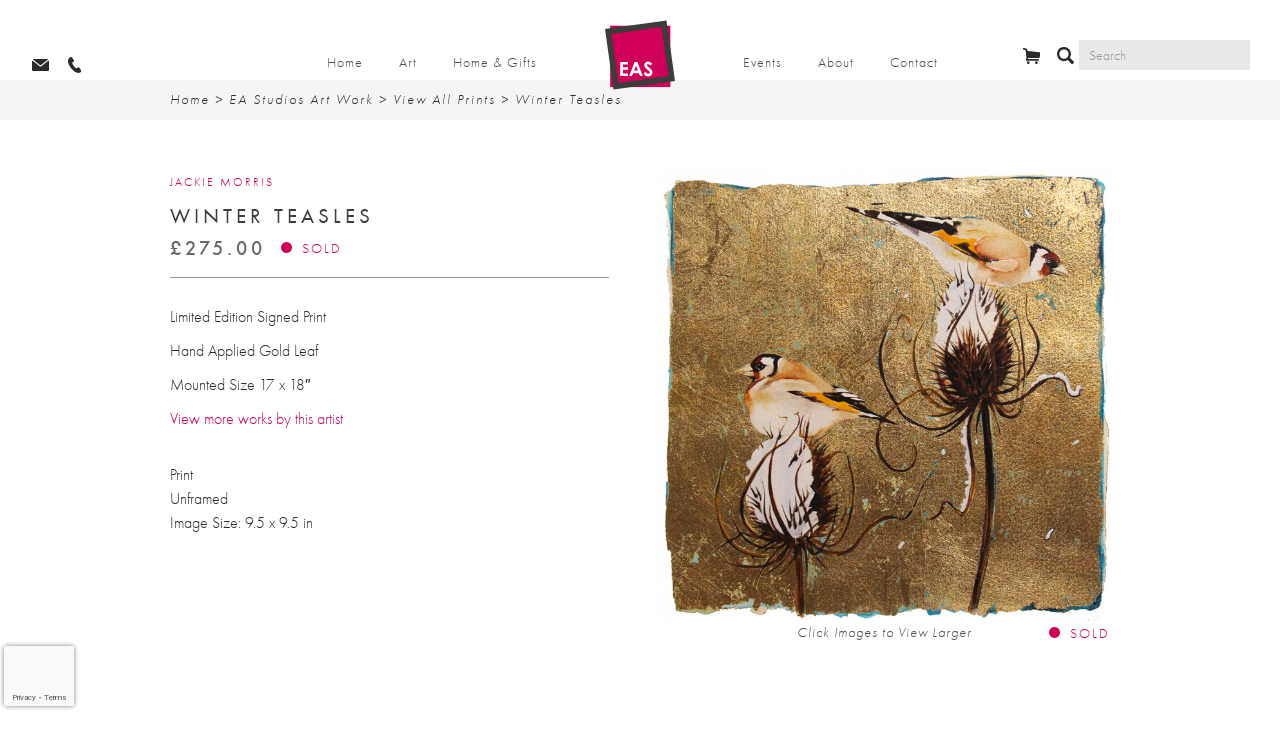

--- FILE ---
content_type: text/html; charset=utf-8
request_url: https://www.google.com/recaptcha/api2/anchor?ar=1&k=6LfabJIUAAAAANRk7gW7ITGqOaK2FXQlSRiIs1Bd&co=aHR0cHM6Ly93d3cuZWFzdHVkaW9zLmNvbTo0NDM.&hl=en&v=N67nZn4AqZkNcbeMu4prBgzg&size=invisible&anchor-ms=20000&execute-ms=30000&cb=i8joz127r510
body_size: 48616
content:
<!DOCTYPE HTML><html dir="ltr" lang="en"><head><meta http-equiv="Content-Type" content="text/html; charset=UTF-8">
<meta http-equiv="X-UA-Compatible" content="IE=edge">
<title>reCAPTCHA</title>
<style type="text/css">
/* cyrillic-ext */
@font-face {
  font-family: 'Roboto';
  font-style: normal;
  font-weight: 400;
  font-stretch: 100%;
  src: url(//fonts.gstatic.com/s/roboto/v48/KFO7CnqEu92Fr1ME7kSn66aGLdTylUAMa3GUBHMdazTgWw.woff2) format('woff2');
  unicode-range: U+0460-052F, U+1C80-1C8A, U+20B4, U+2DE0-2DFF, U+A640-A69F, U+FE2E-FE2F;
}
/* cyrillic */
@font-face {
  font-family: 'Roboto';
  font-style: normal;
  font-weight: 400;
  font-stretch: 100%;
  src: url(//fonts.gstatic.com/s/roboto/v48/KFO7CnqEu92Fr1ME7kSn66aGLdTylUAMa3iUBHMdazTgWw.woff2) format('woff2');
  unicode-range: U+0301, U+0400-045F, U+0490-0491, U+04B0-04B1, U+2116;
}
/* greek-ext */
@font-face {
  font-family: 'Roboto';
  font-style: normal;
  font-weight: 400;
  font-stretch: 100%;
  src: url(//fonts.gstatic.com/s/roboto/v48/KFO7CnqEu92Fr1ME7kSn66aGLdTylUAMa3CUBHMdazTgWw.woff2) format('woff2');
  unicode-range: U+1F00-1FFF;
}
/* greek */
@font-face {
  font-family: 'Roboto';
  font-style: normal;
  font-weight: 400;
  font-stretch: 100%;
  src: url(//fonts.gstatic.com/s/roboto/v48/KFO7CnqEu92Fr1ME7kSn66aGLdTylUAMa3-UBHMdazTgWw.woff2) format('woff2');
  unicode-range: U+0370-0377, U+037A-037F, U+0384-038A, U+038C, U+038E-03A1, U+03A3-03FF;
}
/* math */
@font-face {
  font-family: 'Roboto';
  font-style: normal;
  font-weight: 400;
  font-stretch: 100%;
  src: url(//fonts.gstatic.com/s/roboto/v48/KFO7CnqEu92Fr1ME7kSn66aGLdTylUAMawCUBHMdazTgWw.woff2) format('woff2');
  unicode-range: U+0302-0303, U+0305, U+0307-0308, U+0310, U+0312, U+0315, U+031A, U+0326-0327, U+032C, U+032F-0330, U+0332-0333, U+0338, U+033A, U+0346, U+034D, U+0391-03A1, U+03A3-03A9, U+03B1-03C9, U+03D1, U+03D5-03D6, U+03F0-03F1, U+03F4-03F5, U+2016-2017, U+2034-2038, U+203C, U+2040, U+2043, U+2047, U+2050, U+2057, U+205F, U+2070-2071, U+2074-208E, U+2090-209C, U+20D0-20DC, U+20E1, U+20E5-20EF, U+2100-2112, U+2114-2115, U+2117-2121, U+2123-214F, U+2190, U+2192, U+2194-21AE, U+21B0-21E5, U+21F1-21F2, U+21F4-2211, U+2213-2214, U+2216-22FF, U+2308-230B, U+2310, U+2319, U+231C-2321, U+2336-237A, U+237C, U+2395, U+239B-23B7, U+23D0, U+23DC-23E1, U+2474-2475, U+25AF, U+25B3, U+25B7, U+25BD, U+25C1, U+25CA, U+25CC, U+25FB, U+266D-266F, U+27C0-27FF, U+2900-2AFF, U+2B0E-2B11, U+2B30-2B4C, U+2BFE, U+3030, U+FF5B, U+FF5D, U+1D400-1D7FF, U+1EE00-1EEFF;
}
/* symbols */
@font-face {
  font-family: 'Roboto';
  font-style: normal;
  font-weight: 400;
  font-stretch: 100%;
  src: url(//fonts.gstatic.com/s/roboto/v48/KFO7CnqEu92Fr1ME7kSn66aGLdTylUAMaxKUBHMdazTgWw.woff2) format('woff2');
  unicode-range: U+0001-000C, U+000E-001F, U+007F-009F, U+20DD-20E0, U+20E2-20E4, U+2150-218F, U+2190, U+2192, U+2194-2199, U+21AF, U+21E6-21F0, U+21F3, U+2218-2219, U+2299, U+22C4-22C6, U+2300-243F, U+2440-244A, U+2460-24FF, U+25A0-27BF, U+2800-28FF, U+2921-2922, U+2981, U+29BF, U+29EB, U+2B00-2BFF, U+4DC0-4DFF, U+FFF9-FFFB, U+10140-1018E, U+10190-1019C, U+101A0, U+101D0-101FD, U+102E0-102FB, U+10E60-10E7E, U+1D2C0-1D2D3, U+1D2E0-1D37F, U+1F000-1F0FF, U+1F100-1F1AD, U+1F1E6-1F1FF, U+1F30D-1F30F, U+1F315, U+1F31C, U+1F31E, U+1F320-1F32C, U+1F336, U+1F378, U+1F37D, U+1F382, U+1F393-1F39F, U+1F3A7-1F3A8, U+1F3AC-1F3AF, U+1F3C2, U+1F3C4-1F3C6, U+1F3CA-1F3CE, U+1F3D4-1F3E0, U+1F3ED, U+1F3F1-1F3F3, U+1F3F5-1F3F7, U+1F408, U+1F415, U+1F41F, U+1F426, U+1F43F, U+1F441-1F442, U+1F444, U+1F446-1F449, U+1F44C-1F44E, U+1F453, U+1F46A, U+1F47D, U+1F4A3, U+1F4B0, U+1F4B3, U+1F4B9, U+1F4BB, U+1F4BF, U+1F4C8-1F4CB, U+1F4D6, U+1F4DA, U+1F4DF, U+1F4E3-1F4E6, U+1F4EA-1F4ED, U+1F4F7, U+1F4F9-1F4FB, U+1F4FD-1F4FE, U+1F503, U+1F507-1F50B, U+1F50D, U+1F512-1F513, U+1F53E-1F54A, U+1F54F-1F5FA, U+1F610, U+1F650-1F67F, U+1F687, U+1F68D, U+1F691, U+1F694, U+1F698, U+1F6AD, U+1F6B2, U+1F6B9-1F6BA, U+1F6BC, U+1F6C6-1F6CF, U+1F6D3-1F6D7, U+1F6E0-1F6EA, U+1F6F0-1F6F3, U+1F6F7-1F6FC, U+1F700-1F7FF, U+1F800-1F80B, U+1F810-1F847, U+1F850-1F859, U+1F860-1F887, U+1F890-1F8AD, U+1F8B0-1F8BB, U+1F8C0-1F8C1, U+1F900-1F90B, U+1F93B, U+1F946, U+1F984, U+1F996, U+1F9E9, U+1FA00-1FA6F, U+1FA70-1FA7C, U+1FA80-1FA89, U+1FA8F-1FAC6, U+1FACE-1FADC, U+1FADF-1FAE9, U+1FAF0-1FAF8, U+1FB00-1FBFF;
}
/* vietnamese */
@font-face {
  font-family: 'Roboto';
  font-style: normal;
  font-weight: 400;
  font-stretch: 100%;
  src: url(//fonts.gstatic.com/s/roboto/v48/KFO7CnqEu92Fr1ME7kSn66aGLdTylUAMa3OUBHMdazTgWw.woff2) format('woff2');
  unicode-range: U+0102-0103, U+0110-0111, U+0128-0129, U+0168-0169, U+01A0-01A1, U+01AF-01B0, U+0300-0301, U+0303-0304, U+0308-0309, U+0323, U+0329, U+1EA0-1EF9, U+20AB;
}
/* latin-ext */
@font-face {
  font-family: 'Roboto';
  font-style: normal;
  font-weight: 400;
  font-stretch: 100%;
  src: url(//fonts.gstatic.com/s/roboto/v48/KFO7CnqEu92Fr1ME7kSn66aGLdTylUAMa3KUBHMdazTgWw.woff2) format('woff2');
  unicode-range: U+0100-02BA, U+02BD-02C5, U+02C7-02CC, U+02CE-02D7, U+02DD-02FF, U+0304, U+0308, U+0329, U+1D00-1DBF, U+1E00-1E9F, U+1EF2-1EFF, U+2020, U+20A0-20AB, U+20AD-20C0, U+2113, U+2C60-2C7F, U+A720-A7FF;
}
/* latin */
@font-face {
  font-family: 'Roboto';
  font-style: normal;
  font-weight: 400;
  font-stretch: 100%;
  src: url(//fonts.gstatic.com/s/roboto/v48/KFO7CnqEu92Fr1ME7kSn66aGLdTylUAMa3yUBHMdazQ.woff2) format('woff2');
  unicode-range: U+0000-00FF, U+0131, U+0152-0153, U+02BB-02BC, U+02C6, U+02DA, U+02DC, U+0304, U+0308, U+0329, U+2000-206F, U+20AC, U+2122, U+2191, U+2193, U+2212, U+2215, U+FEFF, U+FFFD;
}
/* cyrillic-ext */
@font-face {
  font-family: 'Roboto';
  font-style: normal;
  font-weight: 500;
  font-stretch: 100%;
  src: url(//fonts.gstatic.com/s/roboto/v48/KFO7CnqEu92Fr1ME7kSn66aGLdTylUAMa3GUBHMdazTgWw.woff2) format('woff2');
  unicode-range: U+0460-052F, U+1C80-1C8A, U+20B4, U+2DE0-2DFF, U+A640-A69F, U+FE2E-FE2F;
}
/* cyrillic */
@font-face {
  font-family: 'Roboto';
  font-style: normal;
  font-weight: 500;
  font-stretch: 100%;
  src: url(//fonts.gstatic.com/s/roboto/v48/KFO7CnqEu92Fr1ME7kSn66aGLdTylUAMa3iUBHMdazTgWw.woff2) format('woff2');
  unicode-range: U+0301, U+0400-045F, U+0490-0491, U+04B0-04B1, U+2116;
}
/* greek-ext */
@font-face {
  font-family: 'Roboto';
  font-style: normal;
  font-weight: 500;
  font-stretch: 100%;
  src: url(//fonts.gstatic.com/s/roboto/v48/KFO7CnqEu92Fr1ME7kSn66aGLdTylUAMa3CUBHMdazTgWw.woff2) format('woff2');
  unicode-range: U+1F00-1FFF;
}
/* greek */
@font-face {
  font-family: 'Roboto';
  font-style: normal;
  font-weight: 500;
  font-stretch: 100%;
  src: url(//fonts.gstatic.com/s/roboto/v48/KFO7CnqEu92Fr1ME7kSn66aGLdTylUAMa3-UBHMdazTgWw.woff2) format('woff2');
  unicode-range: U+0370-0377, U+037A-037F, U+0384-038A, U+038C, U+038E-03A1, U+03A3-03FF;
}
/* math */
@font-face {
  font-family: 'Roboto';
  font-style: normal;
  font-weight: 500;
  font-stretch: 100%;
  src: url(//fonts.gstatic.com/s/roboto/v48/KFO7CnqEu92Fr1ME7kSn66aGLdTylUAMawCUBHMdazTgWw.woff2) format('woff2');
  unicode-range: U+0302-0303, U+0305, U+0307-0308, U+0310, U+0312, U+0315, U+031A, U+0326-0327, U+032C, U+032F-0330, U+0332-0333, U+0338, U+033A, U+0346, U+034D, U+0391-03A1, U+03A3-03A9, U+03B1-03C9, U+03D1, U+03D5-03D6, U+03F0-03F1, U+03F4-03F5, U+2016-2017, U+2034-2038, U+203C, U+2040, U+2043, U+2047, U+2050, U+2057, U+205F, U+2070-2071, U+2074-208E, U+2090-209C, U+20D0-20DC, U+20E1, U+20E5-20EF, U+2100-2112, U+2114-2115, U+2117-2121, U+2123-214F, U+2190, U+2192, U+2194-21AE, U+21B0-21E5, U+21F1-21F2, U+21F4-2211, U+2213-2214, U+2216-22FF, U+2308-230B, U+2310, U+2319, U+231C-2321, U+2336-237A, U+237C, U+2395, U+239B-23B7, U+23D0, U+23DC-23E1, U+2474-2475, U+25AF, U+25B3, U+25B7, U+25BD, U+25C1, U+25CA, U+25CC, U+25FB, U+266D-266F, U+27C0-27FF, U+2900-2AFF, U+2B0E-2B11, U+2B30-2B4C, U+2BFE, U+3030, U+FF5B, U+FF5D, U+1D400-1D7FF, U+1EE00-1EEFF;
}
/* symbols */
@font-face {
  font-family: 'Roboto';
  font-style: normal;
  font-weight: 500;
  font-stretch: 100%;
  src: url(//fonts.gstatic.com/s/roboto/v48/KFO7CnqEu92Fr1ME7kSn66aGLdTylUAMaxKUBHMdazTgWw.woff2) format('woff2');
  unicode-range: U+0001-000C, U+000E-001F, U+007F-009F, U+20DD-20E0, U+20E2-20E4, U+2150-218F, U+2190, U+2192, U+2194-2199, U+21AF, U+21E6-21F0, U+21F3, U+2218-2219, U+2299, U+22C4-22C6, U+2300-243F, U+2440-244A, U+2460-24FF, U+25A0-27BF, U+2800-28FF, U+2921-2922, U+2981, U+29BF, U+29EB, U+2B00-2BFF, U+4DC0-4DFF, U+FFF9-FFFB, U+10140-1018E, U+10190-1019C, U+101A0, U+101D0-101FD, U+102E0-102FB, U+10E60-10E7E, U+1D2C0-1D2D3, U+1D2E0-1D37F, U+1F000-1F0FF, U+1F100-1F1AD, U+1F1E6-1F1FF, U+1F30D-1F30F, U+1F315, U+1F31C, U+1F31E, U+1F320-1F32C, U+1F336, U+1F378, U+1F37D, U+1F382, U+1F393-1F39F, U+1F3A7-1F3A8, U+1F3AC-1F3AF, U+1F3C2, U+1F3C4-1F3C6, U+1F3CA-1F3CE, U+1F3D4-1F3E0, U+1F3ED, U+1F3F1-1F3F3, U+1F3F5-1F3F7, U+1F408, U+1F415, U+1F41F, U+1F426, U+1F43F, U+1F441-1F442, U+1F444, U+1F446-1F449, U+1F44C-1F44E, U+1F453, U+1F46A, U+1F47D, U+1F4A3, U+1F4B0, U+1F4B3, U+1F4B9, U+1F4BB, U+1F4BF, U+1F4C8-1F4CB, U+1F4D6, U+1F4DA, U+1F4DF, U+1F4E3-1F4E6, U+1F4EA-1F4ED, U+1F4F7, U+1F4F9-1F4FB, U+1F4FD-1F4FE, U+1F503, U+1F507-1F50B, U+1F50D, U+1F512-1F513, U+1F53E-1F54A, U+1F54F-1F5FA, U+1F610, U+1F650-1F67F, U+1F687, U+1F68D, U+1F691, U+1F694, U+1F698, U+1F6AD, U+1F6B2, U+1F6B9-1F6BA, U+1F6BC, U+1F6C6-1F6CF, U+1F6D3-1F6D7, U+1F6E0-1F6EA, U+1F6F0-1F6F3, U+1F6F7-1F6FC, U+1F700-1F7FF, U+1F800-1F80B, U+1F810-1F847, U+1F850-1F859, U+1F860-1F887, U+1F890-1F8AD, U+1F8B0-1F8BB, U+1F8C0-1F8C1, U+1F900-1F90B, U+1F93B, U+1F946, U+1F984, U+1F996, U+1F9E9, U+1FA00-1FA6F, U+1FA70-1FA7C, U+1FA80-1FA89, U+1FA8F-1FAC6, U+1FACE-1FADC, U+1FADF-1FAE9, U+1FAF0-1FAF8, U+1FB00-1FBFF;
}
/* vietnamese */
@font-face {
  font-family: 'Roboto';
  font-style: normal;
  font-weight: 500;
  font-stretch: 100%;
  src: url(//fonts.gstatic.com/s/roboto/v48/KFO7CnqEu92Fr1ME7kSn66aGLdTylUAMa3OUBHMdazTgWw.woff2) format('woff2');
  unicode-range: U+0102-0103, U+0110-0111, U+0128-0129, U+0168-0169, U+01A0-01A1, U+01AF-01B0, U+0300-0301, U+0303-0304, U+0308-0309, U+0323, U+0329, U+1EA0-1EF9, U+20AB;
}
/* latin-ext */
@font-face {
  font-family: 'Roboto';
  font-style: normal;
  font-weight: 500;
  font-stretch: 100%;
  src: url(//fonts.gstatic.com/s/roboto/v48/KFO7CnqEu92Fr1ME7kSn66aGLdTylUAMa3KUBHMdazTgWw.woff2) format('woff2');
  unicode-range: U+0100-02BA, U+02BD-02C5, U+02C7-02CC, U+02CE-02D7, U+02DD-02FF, U+0304, U+0308, U+0329, U+1D00-1DBF, U+1E00-1E9F, U+1EF2-1EFF, U+2020, U+20A0-20AB, U+20AD-20C0, U+2113, U+2C60-2C7F, U+A720-A7FF;
}
/* latin */
@font-face {
  font-family: 'Roboto';
  font-style: normal;
  font-weight: 500;
  font-stretch: 100%;
  src: url(//fonts.gstatic.com/s/roboto/v48/KFO7CnqEu92Fr1ME7kSn66aGLdTylUAMa3yUBHMdazQ.woff2) format('woff2');
  unicode-range: U+0000-00FF, U+0131, U+0152-0153, U+02BB-02BC, U+02C6, U+02DA, U+02DC, U+0304, U+0308, U+0329, U+2000-206F, U+20AC, U+2122, U+2191, U+2193, U+2212, U+2215, U+FEFF, U+FFFD;
}
/* cyrillic-ext */
@font-face {
  font-family: 'Roboto';
  font-style: normal;
  font-weight: 900;
  font-stretch: 100%;
  src: url(//fonts.gstatic.com/s/roboto/v48/KFO7CnqEu92Fr1ME7kSn66aGLdTylUAMa3GUBHMdazTgWw.woff2) format('woff2');
  unicode-range: U+0460-052F, U+1C80-1C8A, U+20B4, U+2DE0-2DFF, U+A640-A69F, U+FE2E-FE2F;
}
/* cyrillic */
@font-face {
  font-family: 'Roboto';
  font-style: normal;
  font-weight: 900;
  font-stretch: 100%;
  src: url(//fonts.gstatic.com/s/roboto/v48/KFO7CnqEu92Fr1ME7kSn66aGLdTylUAMa3iUBHMdazTgWw.woff2) format('woff2');
  unicode-range: U+0301, U+0400-045F, U+0490-0491, U+04B0-04B1, U+2116;
}
/* greek-ext */
@font-face {
  font-family: 'Roboto';
  font-style: normal;
  font-weight: 900;
  font-stretch: 100%;
  src: url(//fonts.gstatic.com/s/roboto/v48/KFO7CnqEu92Fr1ME7kSn66aGLdTylUAMa3CUBHMdazTgWw.woff2) format('woff2');
  unicode-range: U+1F00-1FFF;
}
/* greek */
@font-face {
  font-family: 'Roboto';
  font-style: normal;
  font-weight: 900;
  font-stretch: 100%;
  src: url(//fonts.gstatic.com/s/roboto/v48/KFO7CnqEu92Fr1ME7kSn66aGLdTylUAMa3-UBHMdazTgWw.woff2) format('woff2');
  unicode-range: U+0370-0377, U+037A-037F, U+0384-038A, U+038C, U+038E-03A1, U+03A3-03FF;
}
/* math */
@font-face {
  font-family: 'Roboto';
  font-style: normal;
  font-weight: 900;
  font-stretch: 100%;
  src: url(//fonts.gstatic.com/s/roboto/v48/KFO7CnqEu92Fr1ME7kSn66aGLdTylUAMawCUBHMdazTgWw.woff2) format('woff2');
  unicode-range: U+0302-0303, U+0305, U+0307-0308, U+0310, U+0312, U+0315, U+031A, U+0326-0327, U+032C, U+032F-0330, U+0332-0333, U+0338, U+033A, U+0346, U+034D, U+0391-03A1, U+03A3-03A9, U+03B1-03C9, U+03D1, U+03D5-03D6, U+03F0-03F1, U+03F4-03F5, U+2016-2017, U+2034-2038, U+203C, U+2040, U+2043, U+2047, U+2050, U+2057, U+205F, U+2070-2071, U+2074-208E, U+2090-209C, U+20D0-20DC, U+20E1, U+20E5-20EF, U+2100-2112, U+2114-2115, U+2117-2121, U+2123-214F, U+2190, U+2192, U+2194-21AE, U+21B0-21E5, U+21F1-21F2, U+21F4-2211, U+2213-2214, U+2216-22FF, U+2308-230B, U+2310, U+2319, U+231C-2321, U+2336-237A, U+237C, U+2395, U+239B-23B7, U+23D0, U+23DC-23E1, U+2474-2475, U+25AF, U+25B3, U+25B7, U+25BD, U+25C1, U+25CA, U+25CC, U+25FB, U+266D-266F, U+27C0-27FF, U+2900-2AFF, U+2B0E-2B11, U+2B30-2B4C, U+2BFE, U+3030, U+FF5B, U+FF5D, U+1D400-1D7FF, U+1EE00-1EEFF;
}
/* symbols */
@font-face {
  font-family: 'Roboto';
  font-style: normal;
  font-weight: 900;
  font-stretch: 100%;
  src: url(//fonts.gstatic.com/s/roboto/v48/KFO7CnqEu92Fr1ME7kSn66aGLdTylUAMaxKUBHMdazTgWw.woff2) format('woff2');
  unicode-range: U+0001-000C, U+000E-001F, U+007F-009F, U+20DD-20E0, U+20E2-20E4, U+2150-218F, U+2190, U+2192, U+2194-2199, U+21AF, U+21E6-21F0, U+21F3, U+2218-2219, U+2299, U+22C4-22C6, U+2300-243F, U+2440-244A, U+2460-24FF, U+25A0-27BF, U+2800-28FF, U+2921-2922, U+2981, U+29BF, U+29EB, U+2B00-2BFF, U+4DC0-4DFF, U+FFF9-FFFB, U+10140-1018E, U+10190-1019C, U+101A0, U+101D0-101FD, U+102E0-102FB, U+10E60-10E7E, U+1D2C0-1D2D3, U+1D2E0-1D37F, U+1F000-1F0FF, U+1F100-1F1AD, U+1F1E6-1F1FF, U+1F30D-1F30F, U+1F315, U+1F31C, U+1F31E, U+1F320-1F32C, U+1F336, U+1F378, U+1F37D, U+1F382, U+1F393-1F39F, U+1F3A7-1F3A8, U+1F3AC-1F3AF, U+1F3C2, U+1F3C4-1F3C6, U+1F3CA-1F3CE, U+1F3D4-1F3E0, U+1F3ED, U+1F3F1-1F3F3, U+1F3F5-1F3F7, U+1F408, U+1F415, U+1F41F, U+1F426, U+1F43F, U+1F441-1F442, U+1F444, U+1F446-1F449, U+1F44C-1F44E, U+1F453, U+1F46A, U+1F47D, U+1F4A3, U+1F4B0, U+1F4B3, U+1F4B9, U+1F4BB, U+1F4BF, U+1F4C8-1F4CB, U+1F4D6, U+1F4DA, U+1F4DF, U+1F4E3-1F4E6, U+1F4EA-1F4ED, U+1F4F7, U+1F4F9-1F4FB, U+1F4FD-1F4FE, U+1F503, U+1F507-1F50B, U+1F50D, U+1F512-1F513, U+1F53E-1F54A, U+1F54F-1F5FA, U+1F610, U+1F650-1F67F, U+1F687, U+1F68D, U+1F691, U+1F694, U+1F698, U+1F6AD, U+1F6B2, U+1F6B9-1F6BA, U+1F6BC, U+1F6C6-1F6CF, U+1F6D3-1F6D7, U+1F6E0-1F6EA, U+1F6F0-1F6F3, U+1F6F7-1F6FC, U+1F700-1F7FF, U+1F800-1F80B, U+1F810-1F847, U+1F850-1F859, U+1F860-1F887, U+1F890-1F8AD, U+1F8B0-1F8BB, U+1F8C0-1F8C1, U+1F900-1F90B, U+1F93B, U+1F946, U+1F984, U+1F996, U+1F9E9, U+1FA00-1FA6F, U+1FA70-1FA7C, U+1FA80-1FA89, U+1FA8F-1FAC6, U+1FACE-1FADC, U+1FADF-1FAE9, U+1FAF0-1FAF8, U+1FB00-1FBFF;
}
/* vietnamese */
@font-face {
  font-family: 'Roboto';
  font-style: normal;
  font-weight: 900;
  font-stretch: 100%;
  src: url(//fonts.gstatic.com/s/roboto/v48/KFO7CnqEu92Fr1ME7kSn66aGLdTylUAMa3OUBHMdazTgWw.woff2) format('woff2');
  unicode-range: U+0102-0103, U+0110-0111, U+0128-0129, U+0168-0169, U+01A0-01A1, U+01AF-01B0, U+0300-0301, U+0303-0304, U+0308-0309, U+0323, U+0329, U+1EA0-1EF9, U+20AB;
}
/* latin-ext */
@font-face {
  font-family: 'Roboto';
  font-style: normal;
  font-weight: 900;
  font-stretch: 100%;
  src: url(//fonts.gstatic.com/s/roboto/v48/KFO7CnqEu92Fr1ME7kSn66aGLdTylUAMa3KUBHMdazTgWw.woff2) format('woff2');
  unicode-range: U+0100-02BA, U+02BD-02C5, U+02C7-02CC, U+02CE-02D7, U+02DD-02FF, U+0304, U+0308, U+0329, U+1D00-1DBF, U+1E00-1E9F, U+1EF2-1EFF, U+2020, U+20A0-20AB, U+20AD-20C0, U+2113, U+2C60-2C7F, U+A720-A7FF;
}
/* latin */
@font-face {
  font-family: 'Roboto';
  font-style: normal;
  font-weight: 900;
  font-stretch: 100%;
  src: url(//fonts.gstatic.com/s/roboto/v48/KFO7CnqEu92Fr1ME7kSn66aGLdTylUAMa3yUBHMdazQ.woff2) format('woff2');
  unicode-range: U+0000-00FF, U+0131, U+0152-0153, U+02BB-02BC, U+02C6, U+02DA, U+02DC, U+0304, U+0308, U+0329, U+2000-206F, U+20AC, U+2122, U+2191, U+2193, U+2212, U+2215, U+FEFF, U+FFFD;
}

</style>
<link rel="stylesheet" type="text/css" href="https://www.gstatic.com/recaptcha/releases/N67nZn4AqZkNcbeMu4prBgzg/styles__ltr.css">
<script nonce="cvywjxnDJAtvfihlIyzaoQ" type="text/javascript">window['__recaptcha_api'] = 'https://www.google.com/recaptcha/api2/';</script>
<script type="text/javascript" src="https://www.gstatic.com/recaptcha/releases/N67nZn4AqZkNcbeMu4prBgzg/recaptcha__en.js" nonce="cvywjxnDJAtvfihlIyzaoQ">
      
    </script></head>
<body><div id="rc-anchor-alert" class="rc-anchor-alert"></div>
<input type="hidden" id="recaptcha-token" value="[base64]">
<script type="text/javascript" nonce="cvywjxnDJAtvfihlIyzaoQ">
      recaptcha.anchor.Main.init("[\x22ainput\x22,[\x22bgdata\x22,\x22\x22,\[base64]/[base64]/[base64]/[base64]/[base64]/UltsKytdPUU6KEU8MjA0OD9SW2wrK109RT4+NnwxOTI6KChFJjY0NTEyKT09NTUyOTYmJk0rMTxjLmxlbmd0aCYmKGMuY2hhckNvZGVBdChNKzEpJjY0NTEyKT09NTYzMjA/[base64]/[base64]/[base64]/[base64]/[base64]/[base64]/[base64]\x22,\[base64]\\u003d\\u003d\x22,\x22SMK2w5TDs1tIw6J1a8Ofw4EMHMKWNiBUw54GasOXAAgJw4AXw7hjwpFfczJmOAbDqcOxTBzChSssw7nDhcKew7/Dq07DuV3CmcK3w7A0w53DjGRQHMOvw5YKw4bCmx/DqgTDhsOLw5DCmRvCqsONwoPDrU/Ds8O5wr/CncKwwqPDu2MWQMOaw48+w6XCtMOxcHXCosOBRmDDvj/[base64]/[base64]/wojDl2crM1jDrl7DiMKmw6/Dpjw8w6vChsOUGMOOMEsrw6rCkG0kwopyQMO8wpTCsH3CgsK6woNPIcO2w5HClgvDvTLDiMK8AzRpwpA5K2dKVsKAwr0gDT7CkMOzwr4mw4DDoMKsKh8jwpx/wovDn8K4bgJrZsKXMG1kwrgfwpTDo00rLsKKw74YGkVBCFNoIksew6shbcOsG8OqTRfCssOIeFXDr0LCrcK3ZcOOJ18heMOsw4h8fsOFVBPDncOVGMKHw4NewowZGnfDicOMUsKyaE7Cp8Kvw644w5MEw6rCosO/[base64]/[base64]/DnVx4woXDozVmwrk5wrsbKsOIwoRiJXTDi8K7w6ZWWAgZI8O3w7bCpFUUHg3DmybCnsO2wpckw5XDjQ3Dp8OxQ8OhwqPClMOMw75aw6gEw6LDhsOFwohWwpdBwoTCjMOmGsOIacKdfE9NCMOtw53Cn8O0H8KYw6zCoU/DgMKGSi/DtMODFg9hwrlnV8Off8O7fMO5OcKTwoHDmQd+wo90w4I+wp0Lw7PCs8K6wqPDjGjDvVPDu01NTcOIdsOow5I+woPCng3Dg8O4ZsO7w7A0WR8Cw6Yewp4BSMKNw687IDElwr/CgVwRfcOZYX/CsSxDwpgCWALDrcOzV8Ojw5XCk3Ihw6HCssKOT1bDnElmw4kqKsKoc8OicyBHIcK2w77Dk8OcJDJ/[base64]/wq7Cv29sw4HCkcO8TMK3UcKiBw9rw5/CkC3DjEfDoU90R8Opw4x4Q3IMwrl+OzDChQ0VVsORwq/CtQczw43CghrCpMOHwrbDo2nDvMKsJsORw7TCuQ/Dj8OVwpTDjkXCmyZSwr45wpwYEGnCosK7w4HDtMOjdsO2KC/DlsO0RiESw7gBRynDu1/Cmlk/[base64]/CuVvDi3jCgsO1Yg/ClsKfHycPw5nCu8KIwqFDecKmw4V/[base64]/DrBsVaMKcLU7CuRktw4FdbVfDosKDw6MnwpHCusK/[base64]/wrNgE0sGdsK+w75kJg5lYhYYw4/[base64]/[base64]/[base64]/DrCPDlxrCt8OKEHTDiR4VwoMgCW5kNMKHw4RlAcK/w4nCvm/CqULDsMKuw7jDqzRvw6XDjC13K8O1w6/Ds3fCrXNww6nCmQR2w7zChcKpS8O3RMKuw6/[base64]/w7EUwrtewpcQw4lzSMKHEsKDw6fDgsOGIMKwIGHDhhIFBsOtwqzDk8ODw5VEcMOqBMOpwoPDv8OEUW1qwrPCnQvDgcORPcK2woTCqQvCugh2acOlLiJVJMOLw5hUw7Y0wr/Cr8OOEih5wqzCrDfDqMKxUmNlw6bCuDfDkMOGwobDuwbCgUI9AmzDqSQvFMK6wqLCjzbDhMOlAXjCrx5DLUlfUcK7S2PCusOwwo9owpwFw5dcAsO7wrTDo8OowrjDnkbCgFkVMcK9JsOjK2XCl8O/[base64]/CsjHDn8KKw6wKXkBrwqtVw7FtwrXDpxfCq8O6w4gywp02w7/Ch2B4Z3PCgDjDpHIgYFYYb8KFw71wUsOWw6XDjsK7TMKlwq7CocOcBx9pNwHDsMOZwrU4TB7DgmUzAyIeE8OhDSXClsKnw78FZiFcUhPDgsKJDsKaNsKXwpjDq8OSK2bDtmzDlDQ/w43DtcKBdiPDoHU1d2jCgCMVw6h5F8OjJGTDqQPDkMONUnQbTkPCiB0mw6gzQmQ/wpFZwpM4SEnDvMKkwp7ClncpcMKxN8KdYsO2UEw2H8KqFsKkwqM/w5zChTtQEDvCliclFsK0fHskOFMtG1BYIE/ClGHDsEbDrBoJwoACw4NPZcKPU3YJHMOsw4bCl8OSwozCuFgrwqw4asKaUcO5Y3LCr31Zw5BwI2/DlwjCkcOWwqTCmUhVdznDtRpoUsO/[base64]/[base64]/f3NVIAHCu8KzL8KlwpAEZsKGwpjCvjHCnMO3AcONQxLDjAtZworCuzzCtjsgdcKJw7XDsy/CncODJsKZKGEYRMOYw7kqBx/CsSTCrSheNMObTMK+wpbDogHDmsOAQjXCsSjCh0gJd8Kcwp/CuwbCiUnClVXDlRHDiULCsz1sUWbDncKZDsKqwprDh8OCFH0nwrvCicOcwqYHCSUfF8OVwpt8BcKiw4Zow6PDscKXG2VYwp7Cmiddw7/CglcSwoU3wrEAMVHCscKSw77DsMKTDjbCnlHDpMKVPMOzwp1jQG/DiQ7DpEYdOcOCw6drFsKqNQrCrWrDsR1Ew5FMKE7DicKuwrI8w7/Di1nCi2h/LyYiNMOrQhwHw619GMOZw4o+wpJWV0sAw4ELw53DvsOHM8ODw7XCuy/ClVosWALDlMKgMhdEw5bCtmTCl8KMwpoEWDLDhcOSIWPCtMKkNXUjUMKacsO/w7ZobnrDkcOXw4jDlSjCqMO1QsKgSMKlY8OiUhQ4BMKnw7rDq0kLwqAKIFLDkUnDgTTDosKpKjQMwp7ClsOawoDDvcOtwoFlw68zw6k3wqAywoEWwpzDsMK6w6F/w4VYbHPDi8O1wpQwwpZqw4VsFMOoMMKfw6jCk8OPw7YLK1fDtMKtw6LCpnjDjcKjw4vCosOywrQTecOlTcKbTcO4bcKswrAQbcOTex5Rw5rDmScCw4dZw7bCix/Dj8ODXsOVBQnDocKPw4XDrlhzwp4CHxYLw5ACd8KeIMOOw7cwAQN+woddKg7CvBNtbsOddE4Nc8O7w6rCkRxHRMKBU8K8ccOnKwnDmFXDncKHwrvChsK6wqnDvsO/UcKxwqcDUsKsw7MtwqLCqwQWwopLw4PDiiLDtQgWBsOHNMO6C3gxwrZZQ8KoEsK6RyZtVUDDuwvClXrCkU3CoMOAd8O4w4jCux5/wo8oGMKJAQ/ChMOOw4N7elR2w4wYw5UfaMOKwpVLNEHDt2cLwoJAw7NmaV8zwqPDrcO9XW3CmxHCuMKQU8KuE8KXGDd5bMKPw4rCscKOw45bGMKGw69PUT8jJXjDsMKHwqs4wp8XFcOtw7EhBxppCgLCujVLwovDg8KHw7fDgToDw4RuMx7Ch8K7eHswwr/DscOdTxwSEkTDncKbw60Gw6DCqcKcGnBGwrp6VMKwTsKiR1nCtQxAwqtXwq3Dn8OjP8OcTkQaw4nCjjpmw7PDo8Knw4/Cnnd2QTfCi8Ozw4M/Myt7EcKKSQdPwpcswqcFUg7DrMKmR8OqwoZFw4hawqQBw68XwqItw5fDpF/Cs2QuGMONBAMvYMONMsK/Pg/CjgAIFW99HS4tTcKSw4J2wpUuwoXDnMOXDcKOCsOVw4LCo8Opc3LDjsKtw7nDpF4/wqZKw6PCqMO6EMK2FMKeE1NmwqdARsOiNlc2wrLDnzDDn3RIw61oHRTDtMKjZlhPAUDDuMO2wp01KcKKw63Dm8OTw5LDoUBZRHnDj8KqwrzChnYZwqHDmMOZwpsvw7/DksK8wonCrsKxaTcxwqPDhWnDuE8cwqrCicKBwo5rIsKAw6tjIMKCwrQ7M8KHwp7ChsKtcsOxBMKuw4/[base64]/wpjDnw/DkBjCsC3DvsKfMSAswo1wXGAuwrvDp2ozMynCu8K5PcKnOmPDvMO3DcORCsK5QXXDrybCvsOfbVNsQsOrdMK5wpXDoX3Ds0c2wpjDpMOTdcOUw6nCoXTCisOow7nDlcK2GMOcwpPCowRVw6JAB8KNw6/CmmB0PC7DpCNKwqvCmcKLcsO2wo3DpMKQEsOlwqNaesOURcKjEcK7DmwUwptJwqx4wqx8wq/DhHZuwplBUUzCr34bwoLDtsOkFC4fRDtVWjrDrMOQwojDv3Rcwrc5NzJNAWJawoM8EX4JPwcpMUjCrB5cw7XDjwDCrMKqwpfCgHxlZGE5wpPDmlXCicOxwqxlw5dFw6bDicK0w4AScB/[base64]/CusObw7TDvz3Cukg4IGszB8ODwqR0VsOww53ChsOZXMKKO8KdwoF/wqrDpF7DscKJdUQ8BTjDi8KtDMO1wpvDvcKUSjrCtB/CoR5vw67Cq8Opw5IRwpjCvn3DtyDDgQ9AFmEmD8OUcsOfVcK5wqQ/w7IBLCrCr3Aqw7BiEFDDocOtwrlNbMKzwqk8bV5Twod2w4E4bcOSYwjDqkQeU8OPDCAXSsKQw6s3w7HDqcKEXQPDmxnDvTfCvsO6Y1vChcO0w77Dm37ChMOrwp3Dnw5ww6DDnsOnJQF7wpQKw4k5NQ/DhFRrL8O4wos/[base64]/DrcKbwpLCoMOywqbCk0hGMsKxwqkYUxonw5rDjTjDj8ORw7TDrMOFTcKXwrrCkMOnw5zCmF89w551W8OPw7N+wqNCw53Cr8KlGlLCh1fCpjZwwrQUDMODwrfDg8K+OcOLw43CnsK4w5JwFSfDrMKcwo3DssOxJUPDnnFYwqTDgxUNw7vCiVHCuHV/[base64]/CqgYHDcK4Tkxvwr/CusOGwqtSw49aw6PDqwgNTcO8HcO4LAYON3VSCk0xGSXCvx3DsSjCqsKEw70BwoXDisOjcFoBbwdlwpdvBMOSwq/[base64]/N3DCn1rCkxgvfcKSwotqf1Q7ZzHCocKXw4xNMsKOfcOpOwVzw5dawpnCmynCrMKww5zDmsOdw7XCnTJbwprCjFQ4wqHDr8KwTMKmw7vCkcK/[base64]/[base64]/DoilDWyPDnEHCvhnDlyUXw61wHcO7woJCVMOpMMK+OsKuw6dTBDnCo8OGw7NVNMOUwrtBwpfDojN9w4TDqBJIZGRgDh7CrcOnw41kw6PDisOZw7hZw6nDhkgLw7sUV8KvT8O/[base64]/w5slARjCvMOlw59gKB7DgHbCtyAaw4PDqGZtwpDCu8OLH8KCEzEBw5nDg8KLJhTCvMKGJTjCkUPDihrDkA8QR8OfJ8KXZ8Ohw6lmwqo0wrzDq8OIwrfCnTDDlMO0w6cOworDjkfCgg98LTV/EiLCu8Oew54aQ8KiwrVtwrdUw54NVcOkw5zCssOsNil+IMOAwo1vw7nCpR1oIcODf2fCoMOZN8KVXcOcwpBlwpZQesOxJMK8H8Ohw4/Dl8Kjw6vCoMO2LQ3ChMKzwoIsw7TDp29xwoNowo3DnxcgwqnCh2skwpvDmcOIahMsK8Oyw5hyNELCsFzDnMKYwowAwpfCtgXDt8KQw5BWJwYUwqoaw6jCncKxBsKlwo/CtsKdw5Anw5bCrsOxwpsxCcKMwpQKw6XCiS4VNS8cwpXDvCcgwrTCo8OnL8KNwrpVDcKEVMK/wro3wpDDgMO/wpTDpxbDpgXDjQ7CgS3CocOzCm3CrsOCwoZfPnDCmyrCpXjDpQ/[base64]/CrcK8Z1MpwqZiN8OXwpzDh8OGw4l/OkknwqZIfcKRLTvDkcKewox3w6bDk8OwJ8KHE8O8S8OzAcKvwqLDkcOQwojDuQDCiMOjdMOPwrAAAXLDvB/CicOjw6rCrcKMw6rCinvCgcO3wqAxEsOjYcKNWEkRw7R/w5UbZScoCcOVRifDkhvCl8OaZSTCtDfDqEQFMsOwwq3CnMOCw45Ow4Egw6t2G8OAZsKbDcKOwrkxZsK7wr4LLyvCsMKRTsKXwoDCs8OMb8KMDwXCimdKwoBMaSDCiA5gJsKOwo/[base64]/KsOhYcOqwoRJRsOcEVcgwobCncKrZcO6wqDCuU5aB8KAw5XCisOsfDvDucO6VcOQw43DusKNC8OkfMOnwoLDq1MAw6Emwq/Dhz5mDcODcwQ3w5fCtDfDusOQY8KKHsOnw7PCrMO9csKFwp3CmsO3wqNFWF0rwoLDicKFw6pwPcOob8Kzw4ppesKJw6JxwrvDocKzIcOxw4nCs8KkEGPCmQfDt8KrwrvDrsK3bAhOcMOvBcOWwooSw5ccKRISMhhKw6nCh3nCs8KKfy/DrQjCgkUcFybCvn5GWMK6PMKGFWvCrn3DhsKKwp0hwoUxDDjCqMKTw5NABFTCq1HDrmgjZ8Oow7XDs0lJw6HCgsKTI0Iqwp3CqcOwSkvCu2MLw5pGZsKNdcOCw4/[base64]/w687PcKawqdswrvCjMKVRBw/[base64]/w6/DssO8FcKHUMKJw7YjU8OnBsKyw5xbecKiAm1swoDCpsOUVQByEMKIwoHDuxhbWRnCrMOuNMKXakoKXEjDj8KYNyRMRmg3EMKxdQDDssO6WMOCAsOzwqTDm8OZaSHDsUZGw4jCk8OOwpjCtMKHdU/DhgPDisKfwo1CdwnCs8Ktw7/Dh8OGX8ORw6VxPEbCjUUfETnDj8OtKzzDnQXDmSZ2w6Z7XgnDq08Fw6rCrlQNwqnCnMOIw6PCqQ3DksKlwpRAwqLDuMOQw6AEw5Zrwr7DmzrCmcOqe2UoS8KWOFIEPMO6wrnCicO8w7nDlsKQwofCpsKPTm7DlcOuwqXDgsOuGGMjwoV4Gy5/[base64]/CoETDl8OhW8KYwqPCgsK3ST7DsF7ChcKKDsKwwpLCg2Rlw4zCjMO5w6BGX8KHAx/[base64]/CocOHwqfCuMKBOsO5QcKVwqLCo1d6w5jCmAosUsOLDg8SHcO7w6d8wrBIw4XDnsOTKEhewokodMOxwp9Bw5zChXTCnmDCgU8/w4PCrF9rw6F2FFXCvX/[base64]/DmQnCt1DCq8Oxwq0ow60cNMKUVMOXR8KFw788HwjDgMK5wpYJYMOnBELCtMKdw7nDtsOgCjjCgBY4bcKNw4fCkXzCm1LCj2bCt8OcD8K6wolFJsOBfS8jL8OFw5/Ds8KFwoRGDWPDhsOOw67CoEfDkzjCk0FlOMKjacOiwqXCkMOwwrLDji7DqMK9TcKLDmXDh8OHw5ZxGD/CghbDjMOOexdUwphbw55Zw5BFw4vCusOpTsOyw6zDvMOQbTkfwpoOw442bMOMBVl1wrJXwpXDv8OkfR4cCcOtwrDCpcOlwoXCnzYNA8OcLcKjfAczeF/[base64]/CscKFZsK5HifDmCTCl8KcXkDCsMOqwqPCq8ODYMOfeMOZAcKcThnDscKcQjA1wq4HCsOEw7BewrXDsMKRah1bwr8abcKkZMKkDz3CkmbDssKNeMOBTMOqRcKYV39Cw5oJwoUhw6p6fcOTw5XDqUDDlsKOw6DCkMK4w5LCisKCw67ClsKiwq3CmzZJXChOc8O8w40fbW/DnhvDrBDDgMODFcO3wr4AJsKiUcKhCMOLM1dgKMKLKQp8bEfCvTrCpwxrEcOfw7bDnMKqw602N1XDlVAYwoHDlFfCt21PwobDtsKuDh7Ch2zDs8OMNGHCjWjCr8O0bcOiHsKBwo7Cu8OFwpNqw4TCi8OlLwHCnRXDnn/Cjxc6w5DDkmBWbHoJWsOJOMKcwobCocKIQ8ORwqE9KcO0wozDo8KJw4fDhcKTwpnCqAzCuxTCsmlEP1LDhibCmwrCu8OWLsKoZksiKy/Cq8OWMkPDkcOCw6fDnsOVJCQpwpfDkgrDi8KMw7djwp4WVsKOHMKUbsKyGy3Dvh7CjMKwax1qwrZSw7hywpPDpggcQhVsQMO9w5cefQnCh8ODQcKaI8OMw5hJw4zCqnPCqUbCiXnDhcKFPMKkNnR+ABNHe8ODN8O/BcO2NmoGw5bClXLDpsOOT8KKwpTDpcO+wrp5aMKOwqjDoBbChMKVw77ClCV6w4h7wrLDusOiw7jCtnDCiBk2wpnDvsOdwocIw4PCrG0RwrrCsCxJPsOfKcOow5J1w4Zow43CqcKKHwV/wqxvw7XDp0LDtUrDjWnDoWwyw6FadsOYeVnDmDwyV2EsZcKiwp/[base64]/ChyHDhhLDhsOeZF4cwqrDukTDjCPCscK1chg1dMKbw5VRITvDjcKtw5rCp8KJbMONwrACfB8cSS3CugzClMOmN8K/QX3Crk5YasKbwrxUw7N3wrzCp8K0wp/CjMONXsOSPwrCpMOdw4jDvQBvwoMZRsKnw5R6csOZHXbDmlrCsigsEcKZWXrDucO0wp/Cgg3Dkw/CicKNYUFpwprChCLCr1LChBN4IMKoecOxK2LDqMKCwoTDiMKPUy7Cp0kaBcOjFcOqwpZew5HCncO7OsOmwrfClSnDpljCjVYPUMKoXi0ywojCtgJKbcO/wrbClF7DtCMUwp5nwoQlTWXDskvDj2PDiyXDt2DDpRHCqsOuwowxw7R8w5rCiW9iwohfwqfClkfCv8KRw7rDn8OtRsOYw7NjBD1+wqvClsOfw7A5w47CnMOOHybDgjHDqUTCqMOqdMKHw6ZYw6p8wpAsw4MJw68Ow77Dn8KOLsO4wqvDrsKRZcKWR8KPH8KZWsO5w6/ChVAJw70WwrMWwp3DkFDDu1nChyTDhHDDviLDmjJXbWxSwoLCgRXCg8K0DzRBHQ/DksO7cg3CthPDojzCg8KNw4TDlMKZAmXDqil5wrUgwqYSwpxsw74USMKXL1d+OVHCoMK/wrdIw5siJcOiwoZlw6bDjlvCmcKJd8Khw6vCucKbCcK4wrLCl8OUQ8OGZ8OVw6XCgcO4w4cfw68UwoPDnS07wojDn1DDr8Krwpxvw6zChcOqfXLCvsOJNQvDhDHCi8K4CSPCosOGw7nDlXIUwph/wqJYH8KNJA1JRCcxwqpkwqXCqVgSC8OANcKdWcOew4nCn8O3LijCiMKpd8KXP8KRwpwSw4NRwovCq8O3w59xwoLDmMKywpsywqDDgWLClBQkwrEawo5pw6rDowx0XsKXw7vDmsOrRlojYMKIw5NXw4fChmYmwqXChcOowrTCv8OowrPCm8K/[base64]/Dk8OYNsKYL8KfA2TClUrDqcOmaSI/CVFTw7lUOGLDv8KkZsKbw7HDjFXClcK+wrnDgcK7wpLDtgPCtsKqSkvDosKAwqTCssKfw7TDvcOGOwrCg2vDrsOhw6PCqsO9EcK6w5/Ds1U0IisYQ8K0TE1mCMOXGcOvVEpIwoDCscOeYcKKQ2oFwoHDgm8Vwp5YIsKdwobCg1E8w60CJMK8w7XCu8Osw6nClcKdLsKuUT5oVyjDtMOTw4gOw5VHTUAhw4bDkn7DksKcw7rCgsOOwo7CqcOmwpYqWcKtVC/CrknDvMO7w5ZgB8KPAkLCjA/[base64]/ccO4L8K6w41odAotSQoZcQxHw7zDsUsBJw92w55Iw7gaw6zDlRAZYBpLD0vCo8KewpJ+DGUYbcO8wq7DqA3DjsOhMkDDjhF8Lxd/wqLDsQoTwocXPFbDosOXwq7CrxzCpjrDjmshw4jDmMOdw7wcw7J4TXzCv8K4w5nDl8Oud8OdAMOEw512w5YyagfDhMKewrXCrggOO1jDrsOjX8KAwqJPwr3CiWBBVsO+LMKrWmHCq2AmIkfDilPDgcO9wrs7SMKgWMKpw79ORMKaA8OGwrzCtV/Ch8Kuw4gVZMK2UDcLecOyw6/CisK8w5zCu1kLw69Dw4jDnG0cGm93w43CrArDoH0reyQCPD1tw5jDsEVNF0gJVMKqw55/w4DCqcOIa8OYwpN+KsKbFsKGXUlQw5DCvBXDmsKAw4XCmSzDmQzCtiwPOw8LblMqDMOpw6VbwqtTcDA1w7jCiwdtw4vCl0pJwoYsGGjCrlgDw4DCicK7w4F0EX/[base64]/CqlglMjw7N1kgw7vDrBFPCwTClXwHwrXCgsOdwrViA8K+wofDrEEsA8KpJzPCiSfCkWsbwqLCt8KEGxVcw4zDoQnCm8OjFcKdw7Qawr5Nw4YMQMOnDsKsw4nDksKrFStEw4XDg8KJw4szUsOkw6nCsynChcO/w4o4w5/Dg8KmwqzCvcKBw5LDn8Kvw6tYw5LDqsOSMGckE8KzwrnDjsOnw6EKPAgKwqR8clzCvzHDhsO3w5bCqMK2cMKlUQbChF81wrILw7ddwpnCrynDpsOZQyrDvWTDgsK9wrXCtEfDqxjCs8KtwpgdFFTCtWxswo9Ew7Ylw4BBJMObKg1Lw4/ChcKBw63CvwDDkQDCokXDj3jCtzAiW8KMIXdOK8KgwrzDiSc3w7HDuQPCr8KMO8KLHnjDjsK6w4DClivCjToLw47CiSlSUG9nw7FRQsOvPcOkwrXDg3PDnmHCvcKiC8KeDS4NRRRXwrzDu8Kbw5XDvltiXVfDjSYrUcOeThgoTF3Dlx/ClSg8w7UmwqR2O8OvwqAvwpYJw6xFK8O3cVduRRfChQ/CiQsjBDgxc0HDvcK0w65owpPDp8OOw4Vowq7CtcKINB54wrnCsTfCqHc0UMOZesKCwpHChMKSwo/CkcO9U2LDmcO9YXzDmz5BO1FMwq8xwqwfw6vCvcKIwoDCk8KowqsrbjzCrkckw4nChsKdch9Cw51dw7F/w5fClMKEw4jDnMO+fRhiwp4WwoFgSQzCh8Khw4gNwoBNwqsnSTTDrMKSCAc7WQ/Dr8OEIcK5w7XCk8OAVsKQwpE/AsO+w78wwoPCqMOrT3tvw75ww7Frw6INw5vDh8K2acKUwrYkU1PCskE/w64sLj8UwqNww4jDrsK6w6XDlMKGw51Uw4MCAQLDvcKUwq7DnlrCtsOFNMKCw4XCk8KJV8K3GsKxWS3DvMKyUE3DmMKtMsOYaXrDtMOMasOMw6VeUcKYw5vCiHN3wocXYCgXw4DDrWbDs8O8w6/Dl8K/NABrw6HDmMOuwr/CmVbCiwRbwrN+a8Ogc8OTwpPCs8KLwrnChlPCn8OgcsKbKMKIwr/[base64]/wq/CjcK1UcKTw4/CjC3Cl8KJw4Q3wrEEEgDDgB4GwqFrw4hIBnMtwonDlcKIBsOMUmjCgVYmwovDq8Oyw6HDoll1w6rDl8KGR8OJWTxmRxbDiXgKZsKOwqPDhk8uFV1/WjDCsEvDsEIIwqscN1zCvSfDlmtbIsOSw5LCnmHDgcODT29iw75neTxDw6bDjcK/w7McwoYbw59DwqXDvTk4WnfDnW0PYcOOGcKQwpnDgmXCnDjCgxk5XMKCwqBqBB/CtcOawoLCqwPCu8O2w7HDvWlyCibDtxDDusKPwqQww63CoW5zwpDDq1M7w6TDgU8WHcKLWcKDCsOAwohJw5XDv8OSClTDojvDtTrCv2zDsnLDmknCnSfDqsKvWsKqAsKYWsKiX0DCmVFfwrPCukgyI089MAfDgDjCqTfCl8K9ch9Ewop6wphNw7nDmcKGfB4swq/DucKwwpjDgMOFwr/DqMKjI2PCnTwwNcKWwo/[base64]/VsO/NsKzw557fk7CrnnCrMO6wr/DhMK2eMK3wqvCssKUw4d4K8K9GsOvw7R8wpd5w4lEwoonwo7CqMOdwoTDillad8KtOcKDw4BCwoDCgMKQw49fdAxCw77DhGJyJSbDmmQ8PMKtw4kZwpfCrTp0wonDogbDi8O8woTDocKYw5PDpMOowrkOWcO4KT3Ci8KRPsOsVsKqwoQrw7bCgX4QwqDDr3VQw4/[base64]/[base64]/[base64]/wrDDq8KpLcOAwplbw7XCpx4Mw4Y5X8OhwrnCvMO3H8KBYn3DgjxWW2FucQrDmAPDjcKrPnEjwpjCiVhxwqLCssOUw5/CksObOmLCnnrDowjDuUxaGsOYdhgfwpHDj8O2FcKDQDwdd8K/w6U+w4HDgsOPWMKiaGjDihzDvMKcbMKuXsKuw7IPwqPDiD87GcKIw6wsw5p3wrIEw7Rqw5gpw7nDi8KtUVXDnXN7Fi7CqFzDgQcSc3kPwpUiwrDCjMO3wrMrT8K5FVByEMOWGMO0csKHwoMmwrVaXcO7LnxpwofCtcOFwp/[base64]/wqQWw78kDDDCk3TDkcKVwrY2w57CqcOawpDDlMKvID4UwqDDiCR1LEbCi8KTKcKlHsKJwqcLTcOlG8OOw70SGA1PBgsjwqLDsG7DpmEsPcOXUEPDs8KGHB/CpsKXJ8OOw7IkIGPCiklQKQHCnzJiwq8twqnDj3JRw6gWNMOsSExoQsO5wpEuwppqeClAGMOVw5kYfMKTWcOSXsOIOzLCiMOGw6x0w7nDqcOfw6vDr8OuYQjDosKdCcOWP8KHMl3DmxLDs8O7w5vCvMO2w4c9wqfDu8Ocw7/[base64]/[base64]/DpsOKCmEgwrnCksKNI8KJFmLChT/CjMKVRsKxF8KWa8O8wpxVwq/DtWMtw7Y9ZsKnw77Dr8OeKwNjw5TDmcOHWMKALlkHwqYxVsOmwpAvGcKxL8OuwoY9w5zCrGEVK8KeAMKEGRjClsOKQMO+w5jCgDYICHtMImwIDFA6wrvDknpMUsOCwpbDncOqw57DvMKKU8OcwpzDs8OCw43DtABCRMOldSjClcOQwpIkw6HDp8OgEMKLYj/DhRbCsFJBw5vCkMKTw5pDKVcIPMOeOHPCt8O8wr/Dv3t0ccKWTSLDh3hEw77CqsKZbwHDhklbw4vCiQLCkC1wLxfDlRgxSVw9M8KHwrbDrmjDqMONUmBXw7l8worDoxYiOMKrZV/DpiFGw7DCuHtHWsOyw7TDgjh3T2jCrcK2aGwsdwbCuztmwq1Iw54acUQCw457JcOkXcKkOQw2FEBzw6bCocKzb0LDpztAZzHCu19EbsK/LcK3wpdxG3B4w4wPw6fCrybCjsKbw794KkXCksKbWDTChxIEw4R4Dx1jCTkDwqXDhcOdw4nCh8KVw77ClEDCm1lCQcO7wphIEcKfLEfDr34uw5/ClMKww5jDr8KRw4TCkzXCtxzCrsOOwoApwqPCk8OYU39pS8KAw5nDr0/DmSXCjD/CscKtJhVOAnMPT1AdwqIOw4EIworChcKyw5c3w5zDjx3ChHnDqT4HBcK3CRFSB8KGJMKDwojCvMK+S1NCw5XDjMK5wrBLw5DDhcKkRWbDncKJSCDDmWsVwrwRSMKPakxkw5o7wpYjwqzDsmzCpxtxwr/DucK6w7Rbe8OjwpDDm8KDwoHDuEDCnThUUA7CnMOnZVklwrhaw49aw5jDjzJ3PsK/WXwaR13Cn8KFwq/[base64]/EjDCliPDtsOaw5bClsKkJgBuw6p0w4htCQUEGcOTEMKMwo7CiMO7K23Ds8OMwrVewrA3w5BrwprCi8KaRsO4w5TDgUnDo1LClsK8C8OkODo3w73Du8KzwqbClhZ4w4HCjsKow4wRK8OvB8ObFMODTSl9SsOJw6PCrE4+RsOwVXkaWSrCgUbDg8KnGypVwr7Dhz5aw6F/fDXCoDlqwrjCvgjCl2kgO0tNw6vCvxt5RcOywq8EwozDvzgGw6DCnBVzacO+fMKfH8OoDcOcdGDDoy9Hw4/[base64]/CiRLDq8K1w6loFMO4RsKND8KpXRvDocOnVsOgFMOgccK5wq/Dg8KoVgxpw6DCkMOfKVvCqMOEPsKFIsO7wr0+woRhL8KTw4zDtsO2Z8O1GQ3CvmzCkMOWwp9RwqlNw4xpw6nCjHvDqkPCjxPCtS3DnsOxdcOPw6PCiMOwwq3DvMO9wq/[base64]/Ds8KAUcO9SsOwVMODwrhuKsKQNRMMRTTCtVLDnMKFw7JxEEDCnjdnUARBbBRPP8O9w7nCt8O7dcK0QHQRTEHCu8OpNsKsLMKhw6RaQcOCw7R6H8Kuw4ctEQZUE30HdmQ1SMOmNVzCv0fCilERw7tZwpDCisO3M3Uyw5thdsKwwr/DkcK1w7bCjMOXw5PDlsKvBsO8wqQ0wr/ClUrDgMKaN8OXW8OFaQPDlxZyw7UJbcOdwq/DoFNWwqYZcsKbDBzDssO4w45VwpzCqkUsw5/[base64]/DrWvCihXDvCPDlMOBw6UEwo3Dhw8zPjwDw5XDoBDDkiNdPB5DJsKdD8O0VVjCmcOiCmoQeyzDk1nDkMOiw4sDwqjDv8KDwqotw58/w4DCqyLDr8OfRnzCjgLCsjY7wpbDvsKew58+B8Kjw4vDmn0swqTDpcOUwrVRwoDCsTpSb8OLaT/CisK8MsOzwqE+w4ATQ0rDi8KUfhjCl0wVwqUKTMK0woLDgwLDkMKdwpYIw67DgSYfwrccw5vCvTnDkVrDgcKPw6/CtCDDpMO1wpjCr8OGwrMqw6HDrBRqX1BOwqFjUcKbT8KVGsOYwrhzcC7Cpn3DrxbDqMKIKljDqMK7wqTDtjwYw6DDr8ObGTfCqVlIW8OQaQLDnlEvHFR6E8OKCX4UZWPDmE/DkmnDscOXw7PDscO+dcO4LTHDgcKRYAx4TMKDw4xnKTPDj1Z6HMKEw53CgMObX8O2w57DsXfCocK0wrsiwpnCo3fDlcOvw7Qfwqwpwr7DlMKoR8KOw4kiwrbDk17CsBdlw4/DhS7CujTDu8OuD8OrdMOSBn9vwpdMwpkLwpfDvBYfVgglwr1aKcK3fVEFwrrDpjoJGTvCnMOWb8OTwrcew63CqcOWdMOTw5XDk8K/SjTDtMKoS8O7w7/DkVJCwqI0w5HDqMKCV1cHwqnDiBcpw7fDomDCgkInZFDCgsOcw6nCvRlLw5DDvsK5FkMBw4LCtS0Awo/Cv1JZw7nCssKmUMKyw7Zhw4YvYMOVPy7Ds8K6SsOTajPDp353CihVJ1PDlGpvHlDDgMO1DgInw6ZpwoEnOQk8TcOjwprCpm3Cr8KiUDzCmcO1I1dLw4gVw7pPDcKwYcOaw6oUwoXCq8K+w7pawoIXwpMXCn/DtS3CosKhHGNPwqXChhbCisKfwro9LsOMw7LClnEtccKRIE/[base64]/[base64]/w5DCucOVeQhlTsOYwqDDpVvCkAsxwpDDg2ogeMK/[base64]/CvjDDkcOQLsOqRMKawpHDrAXClMOsPcOYeiBVwqjDn1jCn8KgwpjDs8KvRMKQwqrDj3UdF8K3woPDkMOdUcONw4TCh8KYBMK0wrknw4xhZh4hccOpQsKvw4p9wq8Awr5REnJHFT/[base64]/CqMOTLsOXVWXCmBHDtsKpAsOiw6/Dr20yMhN6w5jDu8OtCVvDncKPwpdQQsOgw6ETwqbCmQbDj8OIYhprEwsmZcK5Zn8Ww5vClw/DkFrCujTCksOjw43DqVx2aUkHw7/DtBJ3wronwpxSBMOiGA7Di8OEBMO3wr1bMsOPw4HCq8KAYhPCrMObwoNbw7TCvsOQYgYwM8KfwovDpcOiwqc2NnJ0FDVlwpTCtsK3w7jDo8KcS8O3DsOFwp7Dp8OCVnZxwoRCw7licwBJwr/CgB3CmjNuasO9w6ZqJVUmwpLCvsKaXE/DinAHbzIbV8KYfsOTw7nDosOpwrcYVsOww7fDrsOAwoxvGW4HGsKtw6F8AcOzBhHCt0TDkWALa8Oaw6fDgk0jTDoOwp3DjRoXwo7DiGltZ1EaCsO5Vi9Xw4XCrG/CgMKPKcKmw7vCvX5MwqthIypxTAXDuMK+w5VLw6nCksOJN00VdcKPcBvCoG/DqMK7Yk5PSUzCgcKvei11fDAyw7MCwqbDrjvDjsO6GcO+fm7DkMOENnTDlMKHDwMew5TCvlrClMODw5LDocKNwoIuwqvDksOQeRjDhF3Di0ZEwqBpwq3CuCoTw6/CnCHChEJrw43DkXg0McOKw7PCoCTDnyV/wrglw7TCgsKVw5hlTlZaGsKaG8KPOcOUwoF4w6LCtcKww4ARKQ4THcK3PAYuAk1vwpbDswXDqT9DbQ4ww7DCqhBiw5DCiFpRw73DtAfDtcKgL8KiWmk6wrnCqsKXwrDDjMKjw4DDocOxw57DsMK3woDDhGbDhmgow6Aowo/[base64]/[base64]/DsXvCnQdacmXCn041U8KpEMOWwpzDgm0RwqZwYsK4w4fDpcKGKMKpw53DicKhw4Jlw74sScKtwqfDgcKBHCdaZsOxZcO/PcOzwqF1WHZ/wq4/w5VpdyUCEhvDuER5I8KuRkgnWG0hw6xdBcOTw67CvcOODD8zw4tFCsKaBcO6wrk5NVTDmjRqXcK1ZG7CqcOoOsKQwr1hdMK6w7PDnzQbw60vwq17YMKkeRbCo8OEFMKLwofDn8O2w7c0FmnCs2nDkBB2wpcJw5TCm8O8Yk/[base64]/DgMK8w4jDpsOQCMKjBsO0wqg3Y3FmIcKDw6zCjsOpEsODMQ9JJMOPwqgbw67Dtj9GwpDDmcKzw6cywpZWw5TCngnCnx7Dl07DtMOjdsKJVzR3wo/DhFjCqBk1TEbCgizCoMOUwqHDo8O/G2R/wrHDosKNbQnCusOMw7RZw7tLecKBDcOMOsKkwq1sQMOcw5xOw4XDnmdWFy5IUsOjw4gfFcKJdSAqaAIDS8OyMsOxwotBw7Uiwr0IScO8C8OTIcKoZBzDu3ZawpVdwo7Cv8ONQhxQK8KqwogmdlDDknHDuT/DiwEdDgjDqnoUf8KwdMOxS1jDhcKxwpfCmRrDpsOkw585VgpXw4cow5PCom9Hw6HDmkQrITvDrMKDATtBw6tmwrgiw6nCuA1iw7DDi8KmPgcAPA9Ew5kHwo/DslUyFMOGXgh0w7jCvcOzAMOwJmHDmMOOKMK8w4TDoMOUNCIDWVUMwobCrh0PwpPDtsO1wrzDh8OfHTnDjmByXFVFw7PDiMKTUy97wrLCnMK8RCI7RMKWPDpEw6NLwoR/A8OYw45NwrzCjjLCm8OOL8OpF0MYL1gqZcOJw7AKU8OPw7wZwp0FR0ITwrvDp3Vdw4/DpRvCocK8MMOaw4JXc8ODBMOTfcKiwpjDv2k7wo/CrsOyw5gsw6fDmsOVwp7Cs2DDksOKw4AlajLDoMOSIDp2DsOfwpoew7ksJ1RAwo0cwpFJRDbDuA0ZOsKMFMOoY8KMwqUaw7AAwqXCnzpqVDTDumcaw7B1NCZJbcKsw6bDtgkyZU/ChVrCv8OBHcO3w77DgMOJbT4qNCJUaybDiWrCsX7DoD0dwpV8w6d8wq1/[base64]/[base64]/woJsw6Fybw9oB8KyRwHDqnnCjcO9XsK7PsK/w43Ch8OSA8Ojwo9nP8OZBmDCqSAtw6krW8OlAcKxdUk7w7kKOsK3Am7Dk8KAAh/CgsKSS8OwCF/CinktHB3CkUfClXoCc8OLf0Aiw63DngXCq8K5wp8Iw6ZFwq3Du8ORw4p+Y3LDgMOnwrPDiGfDksKQIMKJw7LDuRnCsGTDn8Kxw7fDvx8RB8K6eHjCuyHDj8KqwofDokgQT2bCsj/DisOtAMKRw6LDnD7Dv2zCnD02w5vCucO2CXTCvwJnUwvDrsK6T8KjWGnCvDTDmsKAfcKTFsOGw7LDlVs0w4TDo8K3EyEHw5DDuhXDt2pKwqF0wqzDuExzPQPCvhPCkhtoAlfDvTTDoWPCnTjDnC4oFwFFLxjDmAABTmc4w6VQS8KT\x22],null,[\x22conf\x22,null,\x226LfabJIUAAAAANRk7gW7ITGqOaK2FXQlSRiIs1Bd\x22,0,null,null,null,1,[21,125,63,73,95,87,41,43,42,83,102,105,109,121],[7059694,720],0,null,null,null,null,0,null,0,null,700,1,null,0,\[base64]/76lBhnEnQkZnOKMAhnM8xEZ\x22,0,0,null,null,1,null,0,0,null,null,null,0],\x22https://www.eastudios.com:443\x22,null,[3,1,1],null,null,null,1,3600,[\x22https://www.google.com/intl/en/policies/privacy/\x22,\x22https://www.google.com/intl/en/policies/terms/\x22],\x22Dg3Og5AqnGpwkmiFYC1tzs/CYvZSsc5gV/4n3/IMR/o\\u003d\x22,1,0,null,1,1769793834837,0,0,[123,231,160],null,[39,253,214,78],\x22RC-Ec_CIP_hhjvKNw\x22,null,null,null,null,null,\x220dAFcWeA7MQuj946Hq8iIvjPKwS9YgWf0TQvvewPSHNqRJBifsjzP9eAE14aI6hxB26ljNGE6JRNR_-DuwD0szC2Y-k8hAb1TLdQ\x22,1769876634873]");
    </script></body></html>

--- FILE ---
content_type: text/css
request_url: https://www.eastudios.com/wp-content/themes/eas/style.css?ver=6.8.2
body_size: 40367
content:
/*
Theme Name: eas
Theme URI: https://wordpress.org/themes/eas/
Author: the WordPress team
Author URI: https://wordpress.org/
Description: Twenty Seventeen brings your site to life with header video and immersive featured images. With a focus on business sites, it features multiple sections on the front page as well as widgets, navigation and social menus, a logo, and more. Personalize its asymmetrical grid with a custom color scheme and showcase your multimedia content with post formats. Our default theme for 2017 works great in many languages, for any abilities, and on any device.
Version: 1.3
License: GNU General Public License v2 or later
License URI: http://www.gnu.org/licenses/gpl-2.0.html
Text Domain: twentyseventeen
Tags: one-column, two-columns, right-sidebar, flexible-header, accessibility-ready, custom-colors, custom-header, custom-menu, custom-logo, editor-style, featured-images, footer-widgets, post-formats, rtl-language-support, sticky-post, theme-options, threaded-comments, translation-ready

This theme, like WordPress, is licensed under the GPL.
Use it to make something cool, have fun, and share what you've learned with others.
*/




@import url("../eas/assets/css/normalize.css");
@import url("../eas/assets/css/components.css");
@import url("../eas/assets/css/ea-s.css");
@import url("../eas/assets/css/custom.css");

.button.product_type_external {
//display: none !important;
}

.paypal-buttons{
	margin-top: 20px;
}

artplacer .artplacer-button{
	margin-top: 10px;
}
.w-container b{
	font-weight: 500;
}

.menu-footer-menu-container li.hide_menu{
	display:none
}

.product-info-row.all{
		width: calc(100% - 48px)!important
}
.to_right_video{
	float: right;
	width: 100%;
}

.button_contact_us{
	margin-right: 48px!important;
}

.buttons_to_right{
	float: right;
	width: 48%;
	margin-top: 15px;
	
}

.text-framed{

	width: 52%;
	margin-top: 20px;
	
}

#request-a-viewing .wpcf7-form-control-wrap{
	width: 100%
}

.product-info-row2{
	font-size: 13px;
}

.product-info-row2 .button2.block2{
	max-width: 146px;
	padding: 3px 10px!important;
	
}

.reserved_text{
	width: 100%; float: left; padding-right: 48px; padding-left: 48px; margin-bottom: 10px;
	
}

.product-list-inner-wrapper {
  overflow: hidden; /* required */
  position: relative; /* required  for demo*/
}

.ribbon {
  margin: 0;
  padding: 0;
  background: white;
  color:#ce0058;
  padding:10px 5px 10px 0px;
  position: absolute;
  top:0;
  left:0;
  font-weight: 600;
	transform: translateX(20%) translateY(0%) rotate(-45deg);
	//transform-origin: top left;
}
.ribbon:before,
.ribbon:after {
  content: '';
  position: absolute;
  top:0;
  margin: 0 -1px; /* tweak */
  width: 100%;
  height: 100%;
  background: white;
}
.ribbon:before {
  right:100%;
}

.ribbon:after {
  left:100%;
}

.hero_ferry{

	
	
	background-repeat: no-repeat;
	background-position: center center;
	background-image:url('assets/images/ferry.jpg');
	background-size:contain;

	
}

.ferry_background{
	background-color: #000f30;
	height: 300px;
}

.footer-form-block input[type="email"]{
	color: #000;
	max-width: 100%;
	float: left;
	padding: 3px 20px;
	width: 100%;
	
}
.mc4wp-form-fields input.newsubmitbutton{
	margin-top: 0px!important;
	 background-color: #ce0058;
    color: #fff;
	padding: 3px 10px;
	    letter-spacing: 2px;
    text-transform: uppercase;
	float:right;
	line-height:inherit;
	font-weight:200;
	
}

.footer-form-block input[type="submit"]{
	float: right;
	width: 30%;
	
}

.wpcf7-form-control-wrap{
float: left;
	width: 90%;
	
}

.footer-form-label{
	width: auto;
	float: none;
}




.modal-content{
	max-width: 92%!important;

}

.post-11{
	max-width: 100%;
	width: 940px;
	margin: 0 auto;

}


.woocommerce table.shop_table_responsive tr td.product-price{

	float: none;

}


.cart_totals .button.cart-overview {
  
    font-size: 13px!important;
    line-height: 24px!important;
    text-align: center!important;
	font-weight:300!important;
}
	


@media screen and (min-width: 1200px) {
	.navbar-search-field{
			width: 100%;
	}
	
	.artist-cat{
		max-height: 294px;
		overflow: hidden
	}
	
 
  .w-col-large-1 {
    width: 8.33333333%;
  }
  .w-col-large-2 {
    width: 16.66666667%;
  }
  .w-col-large-3 {
    width: 25%;
  }
  .w-col-large-4 {
    width: 33.33333333%;
  }
  .w-col-large-5 {
    width: 41.66666667%;
  }
  .w-col-large-6 {
    width: 50%;
  }
  .w-col-large-7 {
    width: 58.33333333%;
  }
  .w-col-large-8 {
    width: 66.66666667%;
  }
  .w-col-large-9 {
    width: 75%;
  }
  .w-col-large-10 {
    width: 83.33333333%;
  }
  .w-col-large-11 {
    width: 91.66666667%;
  }
  .w-col-large-12 {
    width: 100%;
  }
  .w-col-stack {
    width: 100%;
    left: auto;
    right: auto;
  }
}



.upcoming-image-wrapper2 {
     display: block; 
    /* overflow: hidden; */
    /* height: 188px; */
    /* max-height: 188px; */
}

.black_friday{
	background: #1d1d1b;
	font-family: 'CenturyGothic';
	color: #fff;


}
.black_friday.mini_black{
	padding: 15px

}


.hero.page.black_friday{
	height: 313px;
	background: #1d1d1b;
	font-family: 'CenturyGothic';
	
}







.hero-text-main.black_friday_text{
	
	font-size: 44px;
	line-height: 44px;
	font-weight: 700;
	letter-spacing: normal;
	

}

.mini_black .hero-text-main.black_friday_text{

	font-size: 42px;
	line-height: 44px;
	padding-right: 10px;

}

.mini_black  .hero-text-main.text-with-white-bg{
	font-size:19px;
	padding: 8px 10px;

}

img.img-mini-black{
	max-width: 100px;

}

.mini_black .hero-text-main.black_smaller{
	font-size: 16px;

}


.hero-text-main.black_smaller{
	font-size: 18px;
		letter-spacing: normal;
	font-weight: 400;


}


.hero-text-main.text-with-white-bg{
	background: #fff;
	color: #1d1d1b;
	font-size: 22px;
	display: inline-block;
	padding: 8px 15px;
	letter-spacing: normal;

}

.text-with-white-bg span{
	font-weight: 700;
}

.hero-text-smaller.black_friday_excludes{
	font-size: 15px;
	line-height: 33px;
	margin-bottom: 0px;

}


.upcoming-column.without_height{
max-height: none;
	height: auto;
}

.exhibition-image-wrapper{
	height: auto;

}


.details-block-new{

  margin-bottom: 20px;
 
}


#contentInner .event-column{
	height: 351px;
	max-height: 351px;
}


#contentInner .event-column img{
	border: 1px solid #999;

}

.exhibition-image2 {
    display: block;
    max-height: 225px;
    margin-right: auto;
    margin-left: auto;
}

.slider-lightbox-link {

     height: auto; 
}

.slider-slide-inner-wrapper{
	padding: 5px;

}

@font-face {
  font-family: 'RifficFree-Bold';
  src: url('assets/fonts/RifficFree-Bold.eot');
  src: url('assets/fonts/RifficFree-Bold.woff2') format('woff2'),
       url('assets/fonts/RifficFree-Bold.woff') format('woff'),
       url('assets/fonts/RifficFree-Bold.ttf') format('truetype'),
       url('assets/fonts/RifficFree-Bold.svg#RifficFree-Bold') format('svg'),
       url('assets/fonts/RifficFree-Bold.eot?#iefix') format('embedded-opentype');
  font-weight: normal;
  font-style: normal;
}


.archive_title{
	font-size: 25px;
	line-height: 45px;
	letter-spacing: 2px;
	font-weight: 400;
}

.artist_bio-archived{
	margin-bottom: 20px;

}

.margin-bottom_20{
	margin-bottom: 20px;
}

.newforminput{
	width: 200px;
	margin-top: 10px;
	margin-bottom: 5px;
	color: #000000;
}

.newsubmitbutton{
	float: left;
}


.margin-bottom_40{
	margin-bottom: 40px;
}

.single-archived_exhibitions .section-heading{
	margin-bottom: 20px;
	letter-spacing: 2px;

}

.date_archive{
	text-transform: uppercase;
	margin-bottom: 20px;
	letter-spacing: 2px;

}

.button_contact_us{

	border: 0px none transparent!important;
    background-color: #ce0058!important;
    color: #fff!important;
    padding: 4px 13px!important;
    border: 1px solid #ce0058!important;
    letter-spacing: 2px!important;
    text-transform: uppercase!important;
    font-weight: 300!important;
    font-size: 13px;
    line-height: 18px;
    border-radius: 0px!important;
    float: right;
}
.smaller-container,.container-prints{
	max-width: 60%;
	margin-left: auto;
	margin-right: auto;

}



.embed-container { 
		position: relative; 
		padding-bottom: 56.25%;
		overflow: hidden;
		max-width: 100%;
		height: auto;
		border: 10px solid #000;
	} 

	.embed-container iframe,
	.embed-container object,
	.embed-container embed { 
		position: absolute;
		top: 0;
		left: 0;
		width: 100%;
		height: 100%;
	}

.beano_red_title{
	font-size: 28px;
	color: #d82c38;
	font-family: 'RifficFree-Bold';
}

.red_text_beano{
	color: #d82c38;
	font-family: 'RifficFree-Bold';
	font-size: 15px;
	line-height: 18px;
}

.normal_beano_text{
	font-size: 16px;
	line-height: 21px;
	color: #000;
	font-family: Myriad Pro;

}

.when_time, .when_date{
	color: #000;
	font-family: 'RifficFree-Bold';
	font-size: 20px;
	line-height: 24px;
}

.padding-bottom_20{
	padding-bottom: 20px;

}

.padding-top_20{
	padding-top: 20px;

}

.padding-bottom_10{
	padding-bottom: 10px;

}

.red_beano{
	background: #ff322d
}

.padding-bottom_40{
	padding-bottom: 40px;

}
.when_time{
	font-size: 16px;
	line-height: 19px;
}
.hero_beano{
	background-color: #ffe404;
	height: 230px;
	background-repeat: no-repeat;
	background-position: center bottom;
	background-image:url('assets/images/happy_beano.png');
	background-size:contain;
}

.white_beano{
	background: #fff;
	border: 2px solid #000;
	padding: 50px 30px;
	display: inline-block;

}


.bg_beano{


	background-image:url('assets/images/bg_beano.png');

}

span.fa-stack {
	color: #fff;
	line-height: 27px;
	width: 27px;
	height: 27px;
	margin-top: -2px;
}

span.fa-stack.fa-lg{
	font-size: 15px;

}

span.fa-stack  i.fa-instagram{

	color: #4c4c4c;
	font-size: 17px;
}

a.footer-social-link-block{


}

html, body {
  -webkit-user-select: none;
  -khtml-user-select: none;
  -moz-user-select: none;
  -ms-user-select: none;
  -o-user-select: none;
  user-select: none;
}

.wpcf7-form-control.wpcf7-submit {
border: 0px none transparent;
    background-color: #ce0058;
    color: #fff;
	padding: 3px 10px;
	    letter-spacing: 2px;
    text-transform: uppercase;
	float:right;
	line-height:inherit;
	font-weight:200;
}
.container-90 {
	max-width:90%;
}
/*quantity */

.woocommerce div.product form.cart div.quantity {
	display:none!important;
}
.woocommerce td.product-quantity {
	min-width:90px;
	padding: 16px 0px!important;
}

.woocommerce .quantity .qty {
    width: 20px;
    border: none;
}
/*quantity */

.artist-cat img {
	height:auto!important;
}
h2.artist-name, .term-description h2{
    font-size: 20px!important;
    color: #2b2b2b!important;
    font-size: 13px!important;
    letter-spacing: 2px!important;
    text-transform: uppercase!important;
    font-weight: 300!important;
}

.term-description h2{
	font-size: 26px!important;
	 color: #676767!important;
	 letter-spacing: 3px!important;
	 text-transform: none!important;
	list-style: italic;
}

.bottom-24 {
	margin-bottom:24px;

}
.res-button {
	display:inline-block;
	float:left;
}

.woocommerce .woocommerce-ordering, .woocommerce-page .woocommerce-ordering{
	float: none;
	

}

.woocommerce-ordering select{
	position:relative;
}


.woocommerce-ordering select {
	 background-color:#dbdbdd;
	//width:147px;
	max-width:100%;
	color:#404041;
	//float:right;
	border:none;
	 border-radius:0px; 
	//padding:0px 4px!important;
	font-size:14px!important;
	line-height:27px;
	height:27px;
	    font-weight: 300;
    font-style: italic;
	letter-spacing:1px;
	cursor:pointer;
	outline: none;

	    padding:0px 40px 0px 10px;

}


.form-wppp-select.products-per-page, .woocommerce-ordering {

    display:inline-block;
    vertical-align:middle;
    position:relative;

}




.form-wppp-select.products-per-page select {
background-color: #dbdbdd;
    //width: 147px;
    max-width: 100%;
    color: #404041;
    //float: right;
    border: none;
    border-radius:0px; 
    //padding: 0px 4px!important;
    font-size: 14px!important;
    line-height: 27px;
    height: 27px;
    font-weight: 300;
    font-style: italic;
    letter-spacing: 1px;
    cursor: pointer;
    padding: 0px 40px 0px 10px;
	outline: none;



}

.form-wppp-select.products-per-page {
	position:relative;
}

.form-wppp-select.products-per-page:after {
	font-family:FontAwesome;
	content:'\f107';
	position:absolute;
	right:0px;
	top:0px;
	background:#f0f0f0;
	width:22px;
	border:none;
	height:27px;
	pointer-events: none;
}





.form-wppp-select.products-per-page select, .woocommerce-ordering select{
    -webkit-appearance: none;
    -moz-appearance: none;
    text-indent: 1px;
    text-overflow: '';
	
	
	
	
}
.woocommerce .woocommerce-ordering {
	position:relative;
	margin-right:20px;
}
.woocommerce-ordering:before {
content: 'Sort By: ';
line-height:27px;

	
}


.products-per-page:before {
    content: 'Show: ';
    line-height: 27px;
}


.woocommerce-ordering:after {
font-family:FontAwesome;
	content:'\f107';
	position:absolute;
	right:0px;
	top:0px;
	background:#f0f0f0;
	width:22px;
	border:none;
	height:27px;
	pointer-events: none;
}


.wpcf7-form-control.wpcf7-submit:hover {
  background-color: #b4004d;
}
.filter-text{
	font-weight:300;
}
.product-meta{
	font-weight:300;
}
.navbar-search-field{
	font-weight:300!important;
}

@font-face {
  font-family: 'Myriad Pro';
  src: url('fonts/MyriadPro-Regular.otf') format('opentype');
  font-weight: 400;
  font-style: normal;
}
.pagination-row-no-line {
    margin-top: 30px;
    padding-top: 12px;
    padding-bottom: 12px;
    border-top: none;
    border-bottom: none; 
	
	}
.pagination-row-no-line li {
	list-style-type:none;
}
.pagination-top a, .pagination-row a {
	margin:0px 2px;
}
.height-txt {
	max-height:58px;
}
.navbar-link.w--current {
    box-shadow: inset 0 -3px 0 0 #ce0058!important;
    color: #4c4c4c!important;
    font-weight: 900!important;
}
.menu-footer-menu-container li a, .menu-footer-menu-2-container li a {
	    color: #fff;
    font-size: 14px;
    text-align: center;
    letter-spacing: 1px;
    text-decoration: none;
    text-transform: uppercase;
}
.menu-footer-menu-container li, .menu-footer-menu-2-container li {
	list-style-type:none;
}
.menu-footer-menu-container li a:hover, .menu-footer-menu-2-container li a:hover {
  text-decoration: underline;
}

q:before {
  content: "\0022";
  position:absolute;
  left:10%;
  top: 11%;
  line-height: 0.1em;
}

q:after {
  content: "\0022";
  position:absolute;
  right:5%;
  bottom: 25%;
}     
.quarter-column-inner-wrapper {
  
  background-color: hsla(0, 0%, 40%, .1)!important;

}
.search-404 {
	margin-top:48px;
	margin-bottom:84px;
}
.search-404 input[type="search"] {
	margin-left:10px;
	margin-right:10px;
	color:#000;
}

.search-404 input.search-submit {
	    vertical-align: middle;
    display: inline-block;
	line-height:normal;
}
.event-column-title a {
text-transform: capitalize;
	color:#666666!important;
  margin-top: 8px;
  margin-bottom: 8px;
  color: #666;
  font-size: 16px;
  font-weight: 500;
}
#nav-posts_reviews {
	text-align:center;
}




a.prev.page-numbers {
	float:left;
	letter-spacing:2.5px;
	 padding-left: 8px;
	 padding-right:40%!important;
}
a.next.page-numbers {
	float:right;
	letter-spacing:2.5px;
	 padding-right: 8px;
	 padding-left:40%!important;
}


.pagination_ajax a.next.page-numbers{
	padding-left: 0px!important;

}

.pagination_ajax a.prev.page-numbers{
	padding-right: 0px!important;
}


.pagination-top #nav-posts_reviews {
	text-align:left;
}
.pagination-top a.next.page-numbers {
	float:none;
	letter-spacing:2.5px;
}
.pagination-topa.prev.page-numbers {
	float:none;
	letter-spacing:2.5px;
}




 .woocommerce  .vh-footer img {
	height:30px!important;
}
/* woocommerce */ 
#tab-title-description {
	display:none!important;
}
#tab-description h2 {
display:none!important;
}

.woocommerce-product-gallery{
	float:right!important;
	position:relative!important;
}

.button2.block2 {
    border: 0px none transparent!important;
    background-color: #ce0058!important;
    color: #fff!important;
}
.button2 {
    padding: 3px 20px!important;
    border: 1px solid #ce0058!important;
   
    letter-spacing: 2px!important;
    text-transform: uppercase!important;
	font-weight:300!important;
	
	}
.button2:hover {
	background-color: #b4004d!important;
	text-decoration:none;
}

.woocommerce-tabs.wc-tabs-wrapper {
	margin-top: 15px;
	border-top:1px solid #999;
	margin-right:50px!important;
	padding-top: 15px;
}	
.woocommerce .cart .button, .woocommerce .cart input.button {
	border: 0px none transparent!important;
    background-color: #ce0058!important;
    color: #fff!important;
	padding: 4px 13px!important;
    border: 1px solid #ce0058!important; 
    letter-spacing: 2px!important;
    text-transform: uppercase!important;
	font-weight:300!important;
	font-size:13px;
	line-height:18px;
	border-radius:0px!important;
	float:right;
	}
.product-info-row{
	font-size:13px;

}
.woocommerce div.product form.cart, .woocommerce div.product p.cart{
	margin-bottom:10px!important;
	margin-top:10px;
}
.woocommerce .cart .button:hover, .woocommerce .cart input.button:hover {
	 background-color: #b4004d!important;
	
}
.product-info-text-block{
	font-size:14px;
} 
 .woocommerce div.product .woocommerce-tabs .panel{
	 margin-top:12px;
 }
 
.woocommerce .woocommerce-breadcrumb{
	font-size:14px!important;
	color:#2b2b2b!important;
	letter-spacing:2px;
  margin: 0px;
}
.woocommerce .woocommerce-breadcrumb a{
	color:#2b2b2b!important;
}
.empty-cart p {
	font-weight:300!important;
	
}
.intro-paragraph p{
	margin-bottom:20px;
}
.section-tagline{
		font-weight:300!important;
}

.woocommerce table.shop_table th{
	font-weight:300;
	text-transform:uppercase;
	font-size:14px;
	letter-spacing:1px;
}
.woocommerce-message:before{
	/*font-family:FontAwesome;
	content:'\f046';
	color:#ce0058!important;
	font-size:40px; */
content:'';
	background-image: url('assets/images/cart-add-icon.png')!important;
	width:38px!important;
	height:38px!important;

	

}

.woocommerce-message {
	padding-left:80px!important;
	padding-right:80px!important;
		line-height:38px!important;
		
}
.margin-right_5{
	margin-right:5px;
}

.woocommerce-info::before {
    color:#ce0058!important;
}
.woocommerce-info {
    border-top-color:#ce0058!important;
}
.woocommerce .quantity .qty{
	width:40px;
	border:none;
}
.navbar-brand {
    display: inline-block!important;
    overflow: visible!important;
    margin-right: 50px!important;
    margin-bottom: -10px!important;
    margin-left: 50px!important;
    float: none!important;
}

.w-nav-brand {
    position: relative!important;
    float: left!important;
    text-decoration: none!important;
    color: #333333!important;
}

.navbar-logo {
    height: 70px!important;
	max-width:70px!important;
} 
  .mobile-navbar-logo {
    height: 60px!important;
  }
.woocommerce div.product form.cart, .woocommerce div.product p.cart {
  
    float: right!important;
    margin-right: 48px!important; 
	
	}
span.woocommerce-Price-amount.amount {
	color:#666!important;
	font-weight:500!important;
}	
.section.no-padding {
	padding-top:0px!important;
	padding-bottom:0px!important;
}	
.section.no-padding-top {
	padding-top:0px!important;
	
}
.margin-bottom_24 {
	margin-bottom:24px;
	display:inline-block;
}
.section.no-padding-bottom {

	padding-bottom:0px!important;
}	
a.no-decoration:hover  {
		text-decoration:none;
}
mark.count {
	display:none!important;
}	
.sub-cat-artists h2.woocommerce-loop-category__title {
	font-size:20px!important;
	color:#2b2b2b!important;
    font-size: 13px!important;
    letter-spacing: 2px!important;
    text-transform: uppercase!important;
	font-weight:300!important;
}
.filter-row {
	margin-bottom:30px;
}
.button.smaller {
  padding-right: 15px;
  padding-left: 15px;
  font-size: 14px;
  line-height: 18px;
  /*font-weight:500!important;*/
}
.button.smaller2 {
  padding-right: 15px !important;
  padding-left: 15px !important;
  padding-top: 3px !important;
  padding-bottom: 3px !important;
  border-radius: 0px !important;
  font-size: 14px !important;
  line-height: 18px !important;
  font-weight:300!important;
}
.event-column-title {
	overflow: visible!important;
	max-height:none!important;

}
/*.product-list-inner-wrapper h2 {
  margin-top: 2px;
  margin-bottom: 5px;
  color: #666;
  font-size: 22px;
  line-height: 24px;
  font-weight: 500;
}*/

.product-list-inner-wrapper h3 {
  font-size: 13px;
  letter-spacing: 2px;
  text-transform: uppercase;
  font-weight:300;
}
.woocommerce ul.products li.product, .woocommerce-page ul.products li.product {
	    width: 31.52%!important;
		    margin: 0 1.8% 1.992em 0!important;


    
}


span.price {
 margin-bottom: 10px!important;
  color: #666!important;
  font-size: 20px!important;
  line-height: 25px!important;
  font-weight: 500!important;
  letter-spacing: 3px!important;
}
.woocommerce ul.products li.product a {
	font-weight:300!important;
	font-size:13px!important;
}
.woocommerce div.product .woocommerce-tabs ul.tabs {
	display:none!important;
}
.product-list-artist {
 color:#ce0058;
 margin-bottom:10px;
}
.more-button-to_right  {
	float:right;
	
	
}
.width-button {
	min-width:146px;
	max-width:100%;
	text-align:center;
}
.product-name{
	text-transform:uppercase;
	font-weight:300;
}
.font-weight_300{
	font-weight:300;
}
.woocommerce #content div.product div.summary, .woocommerce div.product div.summary, .woocommerce-page #content div.product div.summary, .woocommerce-page div.product div.summary {
	width:52%!important;
}

#show-more{
	display:none;
	 float:left;
	
	
}
.half-all {
float:left;
	max-width:52%;
}

.right-58 {
	margin-right:58px;
}
.product-form-text {
	margin-right:58px;
	margin-top:20px;
}
.all {
	float:left;
	width:100%;
}

.vh-footer-logo {
  max-height: 30px!important;
}
#add_payment_method .wc-proceed-to-checkout a.checkout-button, .woocommerce-cart .wc-proceed-to-checkout a.checkout-button, .woocommerce-checkout .wc-proceed-to-checkout a.checkout-button {
	background:#ce0058!important;
}

#add_payment_method .wc-proceed-to-checkout a:hover.checkout-button:hover, .woocommerce-cart .wc-proceed-to-checkout a:hover.checkout-button:hover, .woocommerce-checkout:hover .wc-proceed-to-checkout a:hover.checkout-button:hover {
background-color: #b4004d!important;
}
.product-info-row, .product-info-row2 {
	margin-right: 48px;
}
.own-art-form-control input{
	float:right;
}
section.related.products h2:not(.product-list-title) {
	display:none;
}
#show-more input.wpcf7-form-control.wpcf7-submit {
	    border: 2px none transparent!important;
    background-color: #ce0058!important;
    color: #fff!important;
    padding: 0px 20px!important;
    border: 1px solid #ce0058!important;
    letter-spacing: 2px!important;
    text-transform: uppercase!important;
    font-weight: 300!important;
	    min-width: 156px;
}
#show-more input.wpcf7-form-control.wpcf7-submit:hover {
	background-color: #b4004d!important;
	
}

.reserved-banner {
	background:#666666;
	float: right;
	font-size:14px;
	letter-spacing:2px;
	color:#fff;
	text-align:center;
	font-family: 'Futura';
	font-weight:400;
	text-transform:uppercase;
	padding:2px 0px;
	margin-top:10px!important;
	margin-bottom:10px!important;
	//margin-right: 48px!important;
	width: 146px;
	max-width: 100%;
	float: none;
}

.out-of-stock {
	background:#ce0058;
	width:100%;
	font-size:14px;
	letter-spacing:2px;
	color:#fff!important;
	text-align:center;
	width:90%;
	font-family: 'Futura';
	font-weight:400;
	text-transform:uppercase;
	padding:2px 0px;
	margin-top:0px!important;
	margin-bottom:0px!important;
}
.own-art-label {
	width:180px;
	max-width:100%;
}
.margin-top_24 {

	margin-top:24px;
}
p.stock.out-of-stock {
	display:none!important;
}
p.stock.in-stock, .stock.in-stock {
	display:none!important;
}

.woocommerce div.product p.price, .woocommerce div.product span.price {
	    color: #666!important;
    font-size: 20px!important;
    line-height: 24px!important;
    font-weight: 500!important;
    letter-spacing: 4px!important;

}

.alt-h2 {
    margin-top: 0px!important;
    margin-bottom: 30px!important;
    font-size: 15px!important;
    line-height: 18px!important;
    font-weight: 300!important;
    letter-spacing: 3px!important;
    text-transform: uppercase!important; 
	
	}
.archive-stock .stock.in-stock {
	display:none!important;
}	
.archive-stock .stock.out-of-stock {
background: #ce0058;
    width: 100%!important;
    font-size: 14px;
    letter-spacing: 2px;
    color: #fff!important;
    text-align: center;
    width: 90%;
    font-family: 'Futura';
    font-weight: 400;
    text-transform: uppercase;
    padding: 2px 0px;
    margin-top: 0px;
    margin-bottom: 0px;
	margin-right:0px!important;
	
}	
/*woocommerce pagination */
.woocommerce-pagination ul.page-numbers {
	border:none!important;
	text-align:center!important;
	display:inline-block;
}
.woocommerce nav.woocommerce-pagination ul li {
	border-right:none;
} 
.woocommerce nav {
	width:100%;
}
.woocommerce nav.woocommerce-pagination ul li a.prev.page-numbers {
	float:left;
}
.woocommerce nav.woocommerce-pagination ul li a.next.page-numbers {
	float:right!important;	
}

header.entry-header {
	display:none!important;
}

.subtotal-title{
	letter-spacing:1px;
	font-size:15px;
	color: #2b2b2b!important;
	display:inline;
}
h1.product_title.entry-title {
    margin-top: 8px!important;
    margin-bottom: 8px!important;
    font-size: 21px!important;
    line-height: 24px!important;
	    color: #3c3c3b!important;
		    font-weight: 400!important;
    letter-spacing: 4px!important;
    text-transform: uppercase!important;
}
.woocommerce-message {
    border-top-color: transparent!important;
}
.woocommerce-message .woocommerce #respond input#submit, .woocommerce-message .woocommerce a.button, .woocommerce-message .woocommerce button.button, .woocommerce-message .woocommerce input.button {
    background-color: #ce0058!important;
	padding: 3px 20px!important;
    letter-spacing: 2px!important;
    text-transform: uppercase!important;
	font-size:15px!important;
	font-weight:300!important;
	color:#fff!important;
}

p.woocommerce-result-count {
	display:none;
}
/*woocommerce pagination */
.newsletter-send input.wpcf7-form-control.wpcf7-submit {
	display:none!important;
}
.footer-form-label {
	margin-top:15px;
}
.footer-text-field {
	color:#fff!important;
}


ul.page-numbers  {
	text-align:center;
}
.woocommerce nav.woocommerce-pagination ul {
	/* width:100%; */
}
.post-thumbnail img {
	height:auto;
}
.cart-overview-buttons {
  display: -webkit-box;
  display: -webkit-flex;
  display: -ms-flexbox;
  display: flex;
  padding-top: 20px;
  -webkit-box-pack: justify;
  -webkit-justify-content: space-between;
  -ms-flex-pack: justify;
  justify-content: space-between;
}
.cart-overview-buttons {
  display: -webkit-box;
  display: -webkit-flex;
  display: -ms-flexbox;
  display: flex;
  padding-top: 20px;
  -webkit-box-pack: justify;
  -webkit-justify-content: space-between;
  -ms-flex-pack: justify;
  justify-content: space-between;
}
.cart_totals .button {

 padding: 3px 20px!important;
    border: 1px solid #ce0058!important;
    background-color: transparent!important;
    -webkit-transition: background-color 300ms ease, color 300ms ease!important;
    transition: background-color 300ms ease, color 300ms ease!important;
    color: #ce0058!important;
    letter-spacing: 2px!important;
    text-transform: uppercase!important;

}

	
.cart_totals .button.cart-overview:hover { 
background-color: #ce0058!important;
color:#fff!important;
}	
.cart_totals .button.block {
  border: 0px none transparent!important;
  background-color: #ce0058!important;
  color: #fff!important;
  	font-weight:300!important;
}
.cart_totals .button.block:hover {
  background-color: #b4004d!important;
}
 .woocommerce #content table.cart td.actions .input-text, .woocommerce table.cart td.actions .input-text, .woocommerce-page #content table.cart td.actions .input-text, .woocommerce-page table.cart td.actions .input-text {
	width:100px!important;
 }  
 .cart-product-title a{
  color: #3c3c3b;
  font-size: 19px;
  line-height: 25px;
  font-weight: 500;
}
.cart-table-artist-name {
  color:#ce0058;
}
.product-thumbnail img {
    display: block!important;
    width: 110px!important;
    height: auto!important;
    margin-right: 12px!important;
    float: left!important;
  
}
.quantity {
	display:inline;
}
.up-cart .woocommerce .cart .button, .woocommerce .cart input.button{
	    padding: 3px 20px!important;
    border: 1px solid #ce0058!important;
    background-color: transparent!important;
    -webkit-transition: background-color 300ms ease, color 300ms ease!important;
    transition: background-color 300ms ease, color 300ms ease!important;
    color: #ce0058!important;
    letter-spacing: 2px!important;
    text-transform: uppercase!important;
}

.up-cart .woocommerce .cart .button, .woocommerce .cart input.button:hover{ 

	color:#fff!important;
}
.woocommerce table.shop_table {
	border:1px solid #000;
	border-radius: 0px;
	border-left:none;
	border-right:none;
}
td.product-thumbnail, td.product-remove, td.product-name, td.product-price, td.product-quantity, td.product-subtotal, tr.up-cart td {
	border-top:1px solid #000!important;
	
}
tr.cart-subtotal th, tr.cart-subtotal td, tr.shipping th, tr.shipping td{
	border-bottom:1px solid #000!important;
}
#add_payment_method table.cart td, #add_payment_method table.cart th, .woocommerce-cart table.cart td, .woocommerce-cart table.cart th, .woocommerce-checkout table.cart td, .woocommerce-checkout table.cart th {
	padding:16px;
}

.event-column-title img {
	height:199px;
	width:auto;
	max-width:100%;
}
.upcoming-title a {
	color:#666666;
	text-transform:capitalize;

}
.pagination-row ul {
	margin:0px;
}
.pagination-row ul li, .pagination-top ul li {
	display:inline;
	list-style-type:none;

}

.pagination-row ul li a, .pagination-top ul li a {
	color:#3c3c3b;

}

.pagination-row ul li a.active.w--current, .pagination-top ul li a.active.w--current {
	color:#ce0058;

}
.button.block{
	margin-top:10px;
}
.pagination-row_search.no-margin {
    margin-top: 0px;
}

.pagination-row_search{
	    margin-top: 30px;
    padding-top: 12px;
    padding-bottom: 12px;

    border-bottom: 1px solid #999;
}

ul li a.pink  {
	color:#ce0058;
}
.to_left {
	float:left;
	
}
.to_right {
	float:right;
	
}
.all {
	float:left;
	width:100%;
}
._nothing-wrapper {
	display: block;
    width: 40%;
    margin-right: auto;
    margin-left: auto;
	color:#333;
}
._nothing-section {
  height: 80vh;
  min-height: 600px;
  
  background-position: 0px 0px, 0px 50%;
  background-size: auto, cover;
  background-repeat: repeat, no-repeat;
  color: #fff;
}
.woocommerce #respond input#submit.alt, .woocommerce a.button.alt, .woocommerce button.button.alt, .woocommerce input.button.alt {

	background-color:#ce0058!important;
}
.woocommerce nav.woocommerce-pagination ul li a:focus, .woocommerce nav.woocommerce-pagination ul li a:hover, .woocommerce nav.woocommerce-pagination ul li span.current {
	color:#ce0058!important;
	background-color:transparent!important;
}
.entry-content {
  margin-left: auto!important;
    margin-right: auto!important;
    max-width: 940px!important;
}
input.mailchimpbutton {
	display:none!important;
}
.mc4wp-form-fields {
	margin-top:12px;
}
.mc4wp-form-fields input {
	width: 70%;
  height: 30px;
  margin-bottom: 0px;
  padding-top: 4px;
  padding-bottom: 4px;
  float: left;
  border-style: none;
  background-color: hsla(0, 0%, 100%, .1);
  -webkit-transition: box-shadow 300ms ease;
  transition: box-shadow 300ms ease;
  color:#fff!important;
  padding-left:10px;
  padding-right:10px;
 
}
.mc4wp-form-fields input:focus {
	 outline: 1px solid #ce0058!important;
}

.mc4wp-form-fields input::-webkit-input-placeholder { /* Chrome/Opera/Safari */
   color:#fff!important;
}
.mc4wp-form-fields input::-moz-placeholder { /* Firefox 19+ */
   color:#fff!important;
}
.mc4wp-form-fields input:-ms-input-placeholder { /* IE 10+ */
   color:#fff!important;
}
.mc4wp-form-fields input:-moz-placeholder { /* Firefox 18- */
   color:#fff!important;
}

/*.woocommerce span.sale-product{
	background:#666666;
	width:100%;
	font-size:14px;
	letter-spacing:2px;
	color:#fff;
	text-align:center;
	width:90%;
	font-family: 'Futura';
	font-weight:400;
	text-transform:uppercase;
	padding:2px 0px;
	margin-top:0px!important;
	margin-bottom:0px!important;
	border-radius:0px!important;
	float:right!important;
	max-width:400px!important;
} */
.woocommerce span.onsale {
    min-height: 0px;
    min-width: 0px;
    padding: 2px 0px!important;
    font-weight: 400!important;
    position: absolute;
    text-align: center;
    line-height: 22px!important;
    top: -18px!important;
    left: 0%!important;
    margin: 0;
    border-radius: 0%;
    background-color: #666666;
    color: #fff;
    font-size:14px;
    -webkit-font-smoothing: antialiased;
    z-index: 9;
	width:100%;
	letter-spacing:2px;

}

.test{
	position:relative;
	
}
.test span.onsale{

min-height: 0px;
    min-width: 0px;
    padding: 2px 0px!important;
    font-weight: 400!important;
    position: absolute;
    text-align: center;
    line-height: 22px!important;
    top: -13px!important;
    left: 52.9%!important;
    margin: 0;
    border-radius: 0%;
    background-color: #666666;
    color: #fff;
    font-size:14px;
    -webkit-font-smoothing: antialiased;
    z-index: 9;
	width:46.3%;
	letter-spacing:2px;


}

@media (min-width: 768px) {
	.artist-cat{
	min-height: 294px;
	}
	
	
	.mini_black{
		width: 48%;
		float: left;
		margin-top: 20px;
	}
	
	.cart_totals .button.cart-overview {
    width: 49%!important;
	float: right;
	margin-right: 2%;
    padding-right: 0px!important;
    padding-left: 0px!important;
    font-size: 13px!important;
    line-height: 24px!important;
    text-align: center!important;
	font-weight:300!important;
}
	
.cart_totals .button.cart-overview:first-child{
	margin-right: 0px;

}	

}


@media(max-width: 640px){
	
.footer-container {
    text-align: center;
}

.footer-social-row{
	 text-align: center;
	
}


.w-hidden-main.footer-social-row{
	display: inline-block!important;
	
}

.footer-column.newsletter{
	display: block;
    width: 100%;
    margin-top: 0px;
    margin-bottom: 15px;
    -webkit-box-align: start;
    -webkit-align-items: flex-start;
    -ms-flex-align: start;
    align-items: flex-start;
	
}
	
.footer-column.list{
	
	width: 100%;
    margin-bottom: 30px;
    padding-right: 0px;
	
}
	
}



@media (max-width: 768px) {




#coupon_code{
	margin-bottom: 0.5em;
}

.up-cart{
	display: block;
	margin-bottom: 0.5em;
}


.cart_totals .button.cart-overview{
	width: 100%!important;
	display: block;
	margin-bottom: 10px;

}

.woocommerce #content table.cart td.actions .coupon .button, .woocommerce #content table.cart td.actions .coupon .input-text, .woocommerce #content table.cart td.actions .coupon input, .woocommerce table.cart td.actions .coupon .button, .woocommerce table.cart td.actions .coupon .input-text, .woocommerce table.cart td.actions .coupon input, .woocommerce-page #content table.cart td.actions .coupon .button, .woocommerce-page #content table.cart td.actions .coupon .input-text, .woocommerce-page #content table.cart td.actions .coupon input, .woocommerce-page table.cart td.actions .coupon .button, .woocommerce-page table.cart td.actions .coupon .input-text, .woocommerce-page table.cart td.actions .coupon input{
	width: 100%!important


}



.woocommerce table.shop_table_responsive tr td::before, .woocommerce-page table.shop_table_responsive tr td::before {
  text-transform: uppercase;
    font-weight: 700;
	letter-spacing: normal!important;
	font-size: 15px;
	color: #2b2b2b;
	float: none;
}

	.mini_black{
		margin-top: 20px;
	
	}
	

	
	.mini_black .hero-text-main.black_friday_text, .hero-text-main.black_friday_text{

		font-size: 22px;
		line-height: 28px;
		padding-right: 10px;

	}
	
	
	.form-wppp-select.products-per-page{
		//width:100%;
	
	}
	
	
	.woocommerce-ordering{
		//width:100%;
	
	}
	

.test span.onsale{ 
	width:100%;
	left: 0px!important;
	max-width:100%;
}
.woocommerce ul.products li.product, .woocommerce-page ul.products li.product {
    width: 100%!important;
    margin: 0 1.8% 1.992em 0!important;
}

.woocommerce #content div.product div.summary, .woocommerce div.product div.summary, .woocommerce-page #content div.product div.summary, .woocommerce-page div.product div.summary {
	width:100%!important;
}

}

@media (min-width: 991px) {

.form-wppp-select.products-per-page, .woocommerce  .woocommerce-ordering{
	float: left;

}

.sort_and_per_page{
	float: right;


}

.single-archived_exhibitions .w-col-8{
	padding-right: 60px;

}

.artist_bio-archived{
	margin-bottom: 40px;

}

.yith-wacp-wrapper {
	width:639px!important;
	min-height:261px!important;
}
.product-info span{
	color:#ce0058;
	font-size:14px;
	letter-spacing:1.5px;
}
#yith-wacp-popup .yith-wacp-content a.button.go-cart {
	background:#ce0058;
	float:right;
	color:#fff;
	
}


#yith-wacp-popup .yith-wacp-content a.button {
    font-weight:300;
}
.actions {
	padding:0% 15%;
	text-align:center;
}

}



@media (max-width: 991px) {
.mobile-navbar-header-link {
    position: relative;
    display: block;
    width: 60px;
    height: 60px;
    float: right;
    color: #2b2b2b;
}
#yith-wacp-popup .yith-wacp-content a.button.go-cart {
	background:#ce0058;

	color:#fff;
	
}
#yith-wacp-popup .yith-wacp-content a.button {
    font-weight:300;
}
.product-info span{
	color:#ce0058;
	font-size:14px;
	letter-spacing:1.5px;
}
.mobile-navbar-link-icon {
    position: absolute;
    left: 50%;
    top: 17px;
    height: 15px;
    -webkit-transform: translate(-50%, 0px);
    -ms-transform: translate(-50%, 0px);
    transform: translate(-50%, 0px);
}

.w-inline-block {
    max-width: 100%;
    


} 
.woocommerce img.mobile-navbar-link-icon , .woocommerce-page img.mobile-navbar-link-icon  {
    height: 15px; 
    max-width: 100%;
}


}


.search-results>.search-result-item:last-child {
  border-bottom: none;
}

.product-category {
  width: 33.333333%;
  float: left;
  min-height: 1px;
  padding-left: 10px;
  padding-right: 10px;
}

.navbar-dropdown-title-link.no-link:hover {
  text-decoration: none;
}

.vh-thumbnail-wrapper {
  height: 300px;
  overflow: hidden;
}
.product-category.product {
  height: 460px;
}
.product-category.product .artist-name {
  max-height: 84px;
  overflow: hidden;
}
.term-description {
  margin-top: 30px;
}
@media screen and (max-width: 991px) {
  .vh-thumbnail-wrapper {
    height: 229px;
  }
  .product-category.product {
    height: 360px;
  }
}
@media screen and (max-width: 767px) {
  .product-category {
    width: 50%;
  }
  .product-category.product {
    height: 470px;
  }
  .vh-thumbnail-wrapper {
    height: 339px;
  }
  .vh-thumbnail-wrapper > img {
    width: 100%;
  }
  
 
  
}

@media (min-width: 479px) {
 .hide_on_desktop{
	display: none;
	text-align: center;
  }
  
 .woocommerce-ordering, .form-wppp-select.products-per-page{
		margin-bottom: 20px!important;
	
	}
  
  
}
@media (max-width: 479px) {
	
	.reserved_text{
		padding:  10px 0px;
	}
	
	
	
	.text-framed{
			width: 100%
	}
	
	.product-info-row, .product-info-row2{
			margin-right: 0px;
	}
	
	.buttons_to_right{
			width: 100%;
		
	}
	
	.reserved-banner{
		float: left;
	}

	.hero_ferry{
		//background-size:contain;
		//height: 250px;
	    //background-position: left center;
		//background-size: 150% auto;
	}	
	
	.ferry_background{
		height: 200px;
		background-size:cover;
	}
	
.hero.page.black_friday{
	height: 450px;
	
}	


.tiny-center{
	text-align: center

}

.img-black-logo{
	margin-bottom: 20px;
	max-width: 90px!important;
	display: inline;
}


	.hide_on_mobile{
		display: none;
	
	}

  .product-category {
    width: 100%;
  }
  .vh-thumbnail-wrapper {
    height: auto;
  }
  .product-category.product {
    height: auto;
    padding-bottom: 25px;
  }
  .woocommerce div.product form.cart, .woocommerce div.product p.cart {
  
    float: right!important;
    margin-right: 0px!important; 
	width: 100%
	
	}
	
	.more-button-to_right{
			float: left
	}
	
	.to_right_video{
			width: 100%
	}
	
}
.woocommerce-product-gallery__image:nth-child(n+2){width:23%!important;display:inline-block; margin-right:2%!important;}



@media (max-width: 768px) {

	.smaller-container,.container-prints{
		max-width: 100%;
		

	}
	
	.hero-text-main.text-with-white-bg{
		font-size: 16px;
	
	}
	
	.hero_beano{

		height: 120px;
	
}


}

@media (max-width: 992px) {

.hide_on_smaller_beano{
	display: none

}


}



--- FILE ---
content_type: image/svg+xml
request_url: https://www.eastudios.com/wp-content/themes/eas/assets/images/mail-icon_1.svg
body_size: 612
content:
<svg xmlns="http://www.w3.org/2000/svg" viewBox="0 0 20.04 14"><defs><style>.cls-1{fill:#2b2b2b;}</style></defs><title>mail icon_1</title><g id="Layer_2" data-name="Layer 2"><g id="Layer_1-2" data-name="Layer 1"><g id="KVqblQ.tif"><path class="cls-1" d="M20,2.59V12.88A1.57,1.57,0,0,1,18.33,14Q10,14,1.71,14A1.57,1.57,0,0,1,0,12.88V2.59C.32,2,.6,1.94,1.14,2.3l.43.32L8.83,8.14a1.84,1.84,0,0,0,2.38,0l1.07-.81L18.8,2.38C19.41,1.92,19.7,2,20,2.59Z"/><path class="cls-1" d="M1.43,0H18.61c.26.41.23.55-.31,1L11.43,6.41a2.15,2.15,0,0,1-2.87,0L4.64,3.27c-1-.8-2-1.59-3-2.39C1.35.65,1.07.39,1.43,0Z"/></g></g></g></svg>

--- FILE ---
content_type: text/javascript
request_url: https://www.eastudios.com/wp-content/themes/eas/js/vh-custom.js
body_size: 179
content:
var $grid = jQuery('.grid-row').masonry({
  itemSelector: '.grid-item',
  horizontalOrder: true
});
$grid.imagesLoaded().progress(function() {
  $grid.masonry('layout');
});